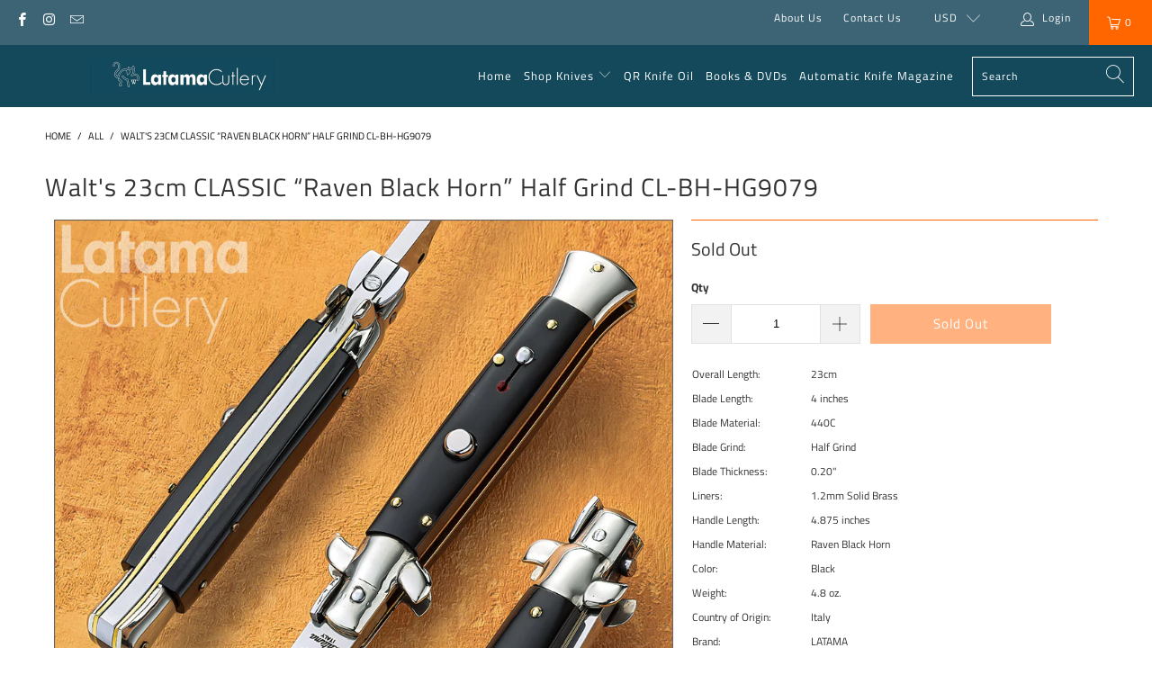

--- FILE ---
content_type: text/html; charset=utf-8
request_url: https://latama.net/products/walts-23cm-classic-raven-black-horn-half-grind-cl-bh-hg9079
body_size: 26905
content:


 <!DOCTYPE html>
<html lang="en">
<head> <meta charset="utf-8"> <meta http-equiv="cleartype" content="on"> <meta name="robots" content="index,follow"> <!-- Mobile Specific Metas --> <meta name="HandheldFriendly" content="True"> <meta name="MobileOptimized" content="320"> <meta name="viewport" content="width=device-width,initial-scale=1"> <meta name="theme-color" content="#ffffff"> <title>
   Walt&#39;s 23cm CLASSIC “Raven Black Horn” Half Grind CL-BH-HG9079 - LATAMA</title> <link rel="preconnect dns-prefetch" href="https://fonts.shopifycdn.com" /> <link rel="preconnect dns-prefetch" href="https://cdn.shopify.com" /> <link rel="preconnect dns-prefetch" href="https://v.shopify.com" /> <link rel="preconnect dns-prefetch" href="https://cdn.shopifycloud.com" /> <link rel="preload" href="https://cdnjs.cloudflare.com/ajax/libs/fancybox/3.5.6/jquery.fancybox.css" as= "style"onload="this.rel='stylesheet'"> <!-- Stylesheets for eComm Performance "6.2.0" --> <link href="//latama.net/cdn/shop/t/249/assets/styles.css?v=97404755152999308711767480664" rel="stylesheet" type="text/css" media="all" /> <script>
   window.lazySizesConfig = window.lazySizesConfig || {};
   lazySizesConfig.expand = 300;
   lazySizesConfig.loadHidden = false;
   /*! lazysizes - v5.2.2 - bgset plugin */
   !function(e,t){var a=function(){t(e.lazySizes),e.removeEventListener("lazyunveilread",a,!0)};t=t.bind(null,e,e.document),"object"==typeof module&&module.exports?t(require("lazysizes")):"function"==typeof define&&define.amd?define(["lazysizes"],t):e.lazySizes?a():e.addEventListener("lazyunveilread",a,!0)}(window,function(e,z,g){"use strict";var c,y,b,f,i,s,n,v,m;e.addEventListener&&(c=g.cfg,y=/\s+/g,b=/\s*\|\s+|\s+\|\s*/g,f=/^(.+?)(?:\s+\[\s*(.+?)\s*\])(?:\s+\[\s*(.+?)\s*\])?$/,i=/^\s*\(*\s*type\s*:\s*(.+?)\s*\)*\s*$/,s=/\(|\)|'/,n={contain:1,cover:1},v=function(e,t){var a;t&&((a=t.match(i))&&a[1]?e.setAttribute("type",a[1]):e.setAttribute("media",c.customMedia[t]||t))},m=function(e){var t,a,i,r;e.target._lazybgset&&(a=(t=e.target)._lazybgset,(i=t.currentSrc||t.src)&&((r=g.fire(a,"bgsetproxy",{src:i,useSrc:s.test(i)?JSON.stringify(i):i})).defaultPrevented||(a.style.backgroundImage="url("+r.detail.useSrc+")")),t._lazybgsetLoading&&(g.fire(a,"_lazyloaded",{},!1,!0),delete t._lazybgsetLoading))},addEventListener("lazybeforeunveil",function(e){var t,a,i,r,s,n,l,d,o,u;!e.defaultPrevented&&(t=e.target.getAttribute("data-bgset"))&&(o=e.target,(u=z.createElement("img")).alt="",u._lazybgsetLoading=!0,e.detail.firesLoad=!0,a=t,i=o,r=u,s=z.createElement("picture"),n=i.getAttribute(c.sizesAttr),l=i.getAttribute("data-ratio"),d=i.getAttribute("data-optimumx"),i._lazybgset&&i._lazybgset.parentNode==i&&i.removeChild(i._lazybgset),Object.defineProperty(r,"_lazybgset",{value:i,writable:!0}),Object.defineProperty(i,"_lazybgset",{value:s,writable:!0}),a=a.replace(y," ").split(b),s.style.display="none",r.className=c.lazyClass,1!=a.length||n||(n="auto"),a.forEach(function(e){var t,a=z.createElement("source");n&&"auto"!=n&&a.setAttribute("sizes",n),(t=e.match(f))?(a.setAttribute(c.srcsetAttr,t[1]),v(a,t[2]),v(a,t[3])):a.setAttribute(c.srcsetAttr,e),s.appendChild(a)}),n&&(r.setAttribute(c.sizesAttr,n),i.removeAttribute(c.sizesAttr),i.removeAttribute("sizes")),d&&r.setAttribute("data-optimumx",d),l&&r.setAttribute("data-ratio",l),s.appendChild(r),i.appendChild(s),setTimeout(function(){g.loader.unveil(u),g.rAF(function(){g.fire(u,"_lazyloaded",{},!0,!0),u.complete&&m({target:u})})}))}),z.addEventListener("load",m,!0),e.addEventListener("lazybeforesizes",function(e){var t,a,i,r;e.detail.instance==g&&e.target._lazybgset&&e.detail.dataAttr&&(t=e.target._lazybgset,i=t,r=(getComputedStyle(i)||{getPropertyValue:function(){}}).getPropertyValue("background-size"),!n[r]&&n[i.style.backgroundSize]&&(r=i.style.backgroundSize),n[a=r]&&(e.target._lazysizesParentFit=a,g.rAF(function(){e.target.setAttribute("data-parent-fit",a),e.target._lazysizesParentFit&&delete e.target._lazysizesParentFit})))},!0),z.documentElement.addEventListener("lazybeforesizes",function(e){var t,a;!e.defaultPrevented&&e.target._lazybgset&&e.detail.instance==g&&(e.detail.width=(t=e.target._lazybgset,a=g.gW(t,t.parentNode),(!t._lazysizesWidth||a>t._lazysizesWidth)&&(t._lazysizesWidth=a),t._lazysizesWidth))}))});
   /*! lazysizes - v5.3.2 */
   !function(e){var t=function(u,D,f){"use strict";var k,H;if(function(){var e;var t={lazyClass:"lazyload",loadedClass:"lazyloaded",loadingClass:"lazyloading",preloadClass:"lazypreload",errorClass:"lazyerror",autosizesClass:"lazyautosizes",fastLoadedClass:"ls-is-cached",iframeLoadMode:0,srcAttr:"data-src",srcsetAttr:"data-srcset",sizesAttr:"data-sizes",minSize:40,customMedia:{},init:true,expFactor:1.5,hFac:.8,loadMode:2,loadHidden:true,ricTimeout:0,throttleDelay:125};H=u.lazySizesConfig||u.lazysizesConfig||{};for(e in t){if(!(e in H)){H[e]=t[e]}}}(),!D||!D.getElementsByClassName){return{init:function(){},cfg:H,noSupport:true}}var O=D.documentElement,i=u.HTMLPictureElement,P="addEventListener",$="getAttribute",q=u[P].bind(u),I=u.setTimeout,U=u.requestAnimationFrame||I,o=u.requestIdleCallback,j=/^picture$/i,r=["load","error","lazyincluded","_lazyloaded"],a={},G=Array.prototype.forEach,J=function(e,t){if(!a[t]){a[t]=new RegExp("(\\s|^)"+t+"(\\s|$)")}return a[t].test(e[$]("class")||"")&&a[t]},K=function(e,t){if(!J(e,t)){e.setAttribute("class",(e[$]("class")||"").trim()+" "+t)}},Q=function(e,t){var a;if(a=J(e,t)){e.setAttribute("class",(e[$]("class")||"").replace(a," "))}},V=function(t,a,e){var i=e?P:"removeEventListener";if(e){V(t,a)}r.forEach(function(e){t[i](e,a)})},X=function(e,t,a,i,r){var n=D.createEvent("Event");if(!a){a={}}a.instance=k;n.initEvent(t,!i,!r);n.detail=a;e.dispatchEvent(n);return n},Y=function(e,t){var a;if(!i&&(a=u.picturefill||H.pf)){if(t&&t.src&&!e[$]("srcset")){e.setAttribute("srcset",t.src)}a({reevaluate:true,elements:[e]})}else if(t&&t.src){e.src=t.src}},Z=function(e,t){return(getComputedStyle(e,null)||{})[t]},s=function(e,t,a){a=a||e.offsetWidth;while(a<H.minSize&&t&&!e._lazysizesWidth){a=t.offsetWidth;t=t.parentNode}return a},ee=function(){var a,i;var t=[];var r=[];var n=t;var s=function(){var e=n;n=t.length?r:t;a=true;i=false;while(e.length){e.shift()()}a=false};var e=function(e,t){if(a&&!t){e.apply(this,arguments)}else{n.push(e);if(!i){i=true;(D.hidden?I:U)(s)}}};e._lsFlush=s;return e}(),te=function(a,e){return e?function(){ee(a)}:function(){var e=this;var t=arguments;ee(function(){a.apply(e,t)})}},ae=function(e){var a;var i=0;var r=H.throttleDelay;var n=H.ricTimeout;var t=function(){a=false;i=f.now();e()};var s=o&&n>49?function(){o(t,{timeout:n});if(n!==H.ricTimeout){n=H.ricTimeout}}:te(function(){I(t)},true);return function(e){var t;if(e=e===true){n=33}if(a){return}a=true;t=r-(f.now()-i);if(t<0){t=0}if(e||t<9){s()}else{I(s,t)}}},ie=function(e){var t,a;var i=99;var r=function(){t=null;e()};var n=function(){var e=f.now()-a;if(e<i){I(n,i-e)}else{(o||r)(r)}};return function(){a=f.now();if(!t){t=I(n,i)}}},e=function(){var v,m,c,h,e;var y,z,g,p,C,b,A;var n=/^img$/i;var d=/^iframe$/i;var E="onscroll"in u&&!/(gle|ing)bot/.test(navigator.userAgent);var _=0;var w=0;var M=0;var N=-1;var L=function(e){M--;if(!e||M<0||!e.target){M=0}};var x=function(e){if(A==null){A=Z(D.body,"visibility")=="hidden"}return A||!(Z(e.parentNode,"visibility")=="hidden"&&Z(e,"visibility")=="hidden")};var W=function(e,t){var a;var i=e;var r=x(e);g-=t;b+=t;p-=t;C+=t;while(r&&(i=i.offsetParent)&&i!=D.body&&i!=O){r=(Z(i,"opacity")||1)>0;if(r&&Z(i,"overflow")!="visible"){a=i.getBoundingClientRect();r=C>a.left&&p<a.right&&b>a.top-1&&g<a.bottom+1}}return r};var t=function(){var e,t,a,i,r,n,s,o,l,u,f,c;var d=k.elements;if((h=H.loadMode)&&M<8&&(e=d.length)){t=0;N++;for(;t<e;t++){if(!d[t]||d[t]._lazyRace){continue}if(!E||k.prematureUnveil&&k.prematureUnveil(d[t])){R(d[t]);continue}if(!(o=d[t][$]("data-expand"))||!(n=o*1)){n=w}if(!u){u=!H.expand||H.expand<1?O.clientHeight>500&&O.clientWidth>500?500:370:H.expand;k._defEx=u;f=u*H.expFactor;c=H.hFac;A=null;if(w<f&&M<1&&N>2&&h>2&&!D.hidden){w=f;N=0}else if(h>1&&N>1&&M<6){w=u}else{w=_}}if(l!==n){y=innerWidth+n*c;z=innerHeight+n;s=n*-1;l=n}a=d[t].getBoundingClientRect();if((b=a.bottom)>=s&&(g=a.top)<=z&&(C=a.right)>=s*c&&(p=a.left)<=y&&(b||C||p||g)&&(H.loadHidden||x(d[t]))&&(m&&M<3&&!o&&(h<3||N<4)||W(d[t],n))){R(d[t]);r=true;if(M>9){break}}else if(!r&&m&&!i&&M<4&&N<4&&h>2&&(v[0]||H.preloadAfterLoad)&&(v[0]||!o&&(b||C||p||g||d[t][$](H.sizesAttr)!="auto"))){i=v[0]||d[t]}}if(i&&!r){R(i)}}};var a=ae(t);var S=function(e){var t=e.target;if(t._lazyCache){delete t._lazyCache;return}L(e);K(t,H.loadedClass);Q(t,H.loadingClass);V(t,B);X(t,"lazyloaded")};var i=te(S);var B=function(e){i({target:e.target})};var T=function(e,t){var a=e.getAttribute("data-load-mode")||H.iframeLoadMode;if(a==0){e.contentWindow.location.replace(t)}else if(a==1){e.src=t}};var F=function(e){var t;var a=e[$](H.srcsetAttr);if(t=H.customMedia[e[$]("data-media")||e[$]("media")]){e.setAttribute("media",t)}if(a){e.setAttribute("srcset",a)}};var s=te(function(t,e,a,i,r){var n,s,o,l,u,f;if(!(u=X(t,"lazybeforeunveil",e)).defaultPrevented){if(i){if(a){K(t,H.autosizesClass)}else{t.setAttribute("sizes",i)}}s=t[$](H.srcsetAttr);n=t[$](H.srcAttr);if(r){o=t.parentNode;l=o&&j.test(o.nodeName||"")}f=e.firesLoad||"src"in t&&(s||n||l);u={target:t};K(t,H.loadingClass);if(f){clearTimeout(c);c=I(L,2500);V(t,B,true)}if(l){G.call(o.getElementsByTagName("source"),F)}if(s){t.setAttribute("srcset",s)}else if(n&&!l){if(d.test(t.nodeName)){T(t,n)}else{t.src=n}}if(r&&(s||l)){Y(t,{src:n})}}if(t._lazyRace){delete t._lazyRace}Q(t,H.lazyClass);ee(function(){var e=t.complete&&t.naturalWidth>1;if(!f||e){if(e){K(t,H.fastLoadedClass)}S(u);t._lazyCache=true;I(function(){if("_lazyCache"in t){delete t._lazyCache}},9)}if(t.loading=="lazy"){M--}},true)});var R=function(e){if(e._lazyRace){return}var t;var a=n.test(e.nodeName);var i=a&&(e[$](H.sizesAttr)||e[$]("sizes"));var r=i=="auto";if((r||!m)&&a&&(e[$]("src")||e.srcset)&&!e.complete&&!J(e,H.errorClass)&&J(e,H.lazyClass)){return}t=X(e,"lazyunveilread").detail;if(r){re.updateElem(e,true,e.offsetWidth)}e._lazyRace=true;M++;s(e,t,r,i,a)};var r=ie(function(){H.loadMode=3;a()});var o=function(){if(H.loadMode==3){H.loadMode=2}r()};var l=function(){if(m){return}if(f.now()-e<999){I(l,999);return}m=true;H.loadMode=3;a();q("scroll",o,true)};return{_:function(){e=f.now();k.elements=D.getElementsByClassName(H.lazyClass);v=D.getElementsByClassName(H.lazyClass+" "+H.preloadClass);q("scroll",a,true);q("resize",a,true);q("pageshow",function(e){if(e.persisted){var t=D.querySelectorAll("."+H.loadingClass);if(t.length&&t.forEach){U(function(){t.forEach(function(e){if(e.complete){R(e)}})})}}});if(u.MutationObserver){new MutationObserver(a).observe(O,{childList:true,subtree:true,attributes:true})}else{O[P]("DOMNodeInserted",a,true);O[P]("DOMAttrModified",a,true);setInterval(a,999)}q("hashchange",a,true);["focus","mouseover","click","load","transitionend","animationend"].forEach(function(e){D[P](e,a,true)});if(/d$|^c/.test(D.readyState)){l()}else{q("load",l);D[P]("DOMContentLoaded",a);I(l,2e4)}if(k.elements.length){t();ee._lsFlush()}else{a()}},checkElems:a,unveil:R,_aLSL:o}}(),re=function(){var a;var n=te(function(e,t,a,i){var r,n,s;e._lazysizesWidth=i;i+="px";e.setAttribute("sizes",i);if(j.test(t.nodeName||"")){r=t.getElementsByTagName("source");for(n=0,s=r.length;n<s;n++){r[n].setAttribute("sizes",i)}}if(!a.detail.dataAttr){Y(e,a.detail)}});var i=function(e,t,a){var i;var r=e.parentNode;if(r){a=s(e,r,a);i=X(e,"lazybeforesizes",{width:a,dataAttr:!!t});if(!i.defaultPrevented){a=i.detail.width;if(a&&a!==e._lazysizesWidth){n(e,r,i,a)}}}};var e=function(){var e;var t=a.length;if(t){e=0;for(;e<t;e++){i(a[e])}}};var t=ie(e);return{_:function(){a=D.getElementsByClassName(H.autosizesClass);q("resize",t)},checkElems:t,updateElem:i}}(),t=function(){if(!t.i&&D.getElementsByClassName){t.i=true;re._();e._()}};return I(function(){H.init&&t()}),k={cfg:H,autoSizer:re,loader:e,init:t,uP:Y,aC:K,rC:Q,hC:J,fire:X,gW:s,rAF:ee}}(e,e.document,Date);e.lazySizes=t,"object"==typeof module&&module.exports&&(module.exports=t)}("undefined"!=typeof window?window:{});</script> <meta name="description" content="The user-friendly solid nickel silver bolster releases the blade with ease. Our selected Raven Black Horn scales can only be described as “Cool”. The smooth Raven Black Horn finish recreates the iconic Italian Stiletto, that has become a part of “American Pop Culture”." /> <link rel="shortcut icon" type="image/x-icon" href="files/Latama_Cat_-_Favicon.png"> <link rel="apple-touch-icon" href="files/Latama_Cat_-_Favicon.png"/> <link rel="apple-touch-icon" sizes="57x57" href="files/Latama_Cat_-_Favicon.png"/> <link rel="apple-touch-icon" sizes="60x60" href="files/Latama_Cat_-_Favicon.png"/> <link rel="apple-touch-icon" sizes="72x72" href="files/Latama_Cat_-_Favicon.png"/> <link rel="apple-touch-icon" sizes="76x76" href="files/Latama_Cat_-_Favicon.png"/> <link rel="apple-touch-icon" sizes="114x114" href="files/Latama_Cat_-_Favicon.png"/> <link rel="apple-touch-icon" sizes="180x180" href="files/Latama_Cat_-_Favicon.png"/> <link rel="apple-touch-icon" sizes="228x228" href="files/Latama_Cat_-_Favicon.png"/> <link rel="canonical" href="https://latama.net/products/walts-23cm-classic-raven-black-horn-half-grind-cl-bh-hg9079" /> <script>window.performance && window.performance.mark && window.performance.mark('shopify.content_for_header.start');</script><meta id="shopify-digital-wallet" name="shopify-digital-wallet" content="/9367614/digital_wallets/dialog">
<meta name="shopify-checkout-api-token" content="ea0eff73bc1c1f683a7f4d05e0de0c6f">
<meta id="in-context-paypal-metadata" data-shop-id="9367614" data-venmo-supported="true" data-environment="production" data-locale="en_US" data-paypal-v4="true" data-currency="USD">
<link rel="alternate" type="application/json+oembed" href="https://latama.net/products/walts-23cm-classic-raven-black-horn-half-grind-cl-bh-hg9079.oembed">
<script async="async" src="/checkouts/internal/preloads.js?locale=en-US"></script>
<script id="shopify-features" type="application/json">{"accessToken":"ea0eff73bc1c1f683a7f4d05e0de0c6f","betas":["rich-media-storefront-analytics"],"domain":"latama.net","predictiveSearch":true,"shopId":9367614,"locale":"en"}</script>
<script>var Shopify = Shopify || {};
Shopify.shop = "latama.myshopify.com";
Shopify.locale = "en";
Shopify.currency = {"active":"USD","rate":"1.0"};
Shopify.country = "US";
Shopify.theme = {"name":"Custom January 26 with custom menu","id":183448011027,"schema_name":"eComm Performance","schema_version":"6.2.0","theme_store_id":null,"role":"main"};
Shopify.theme.handle = "null";
Shopify.theme.style = {"id":null,"handle":null};
Shopify.cdnHost = "latama.net/cdn";
Shopify.routes = Shopify.routes || {};
Shopify.routes.root = "/";</script>
<script type="module">!function(o){(o.Shopify=o.Shopify||{}).modules=!0}(window);</script>
<script>!function(o){function n(){var o=[];function n(){o.push(Array.prototype.slice.apply(arguments))}return n.q=o,n}var t=o.Shopify=o.Shopify||{};t.loadFeatures=n(),t.autoloadFeatures=n()}(window);</script>
<script id="shop-js-analytics" type="application/json">{"pageType":"product"}</script>
<script defer="defer" async type="module" src="//latama.net/cdn/shopifycloud/shop-js/modules/v2/client.init-shop-cart-sync_BT-GjEfc.en.esm.js"></script>
<script defer="defer" async type="module" src="//latama.net/cdn/shopifycloud/shop-js/modules/v2/chunk.common_D58fp_Oc.esm.js"></script>
<script defer="defer" async type="module" src="//latama.net/cdn/shopifycloud/shop-js/modules/v2/chunk.modal_xMitdFEc.esm.js"></script>
<script type="module">
  await import("//latama.net/cdn/shopifycloud/shop-js/modules/v2/client.init-shop-cart-sync_BT-GjEfc.en.esm.js");
await import("//latama.net/cdn/shopifycloud/shop-js/modules/v2/chunk.common_D58fp_Oc.esm.js");
await import("//latama.net/cdn/shopifycloud/shop-js/modules/v2/chunk.modal_xMitdFEc.esm.js");

  window.Shopify.SignInWithShop?.initShopCartSync?.({"fedCMEnabled":true,"windoidEnabled":true});

</script>
<script>(function() {
  var isLoaded = false;
  function asyncLoad() {
    if (isLoaded) return;
    isLoaded = true;
    var urls = ["https:\/\/static.mailerlite.com\/data\/a\/1445\/1445076\/universal_r3w8o0b1t9.js?shop=latama.myshopify.com"];
    for (var i = 0; i <urls.length; i++) {
      var s = document.createElement('script');
      s.type = 'text/javascript';
      s.async = true;
      s.src = urls[i];
      var x = document.getElementsByTagName('script')[0];
      x.parentNode.insertBefore(s, x);
    }
  };
  if(window.attachEvent) {
    window.attachEvent('onload', asyncLoad);
  } else {
    window.addEventListener('load', asyncLoad, false);
  }
})();</script>
<script id="__st">var __st={"a":9367614,"offset":-18000,"reqid":"3315f002-37a8-4898-b139-5688d8a2636a-1769066745","pageurl":"latama.net\/products\/walts-23cm-classic-raven-black-horn-half-grind-cl-bh-hg9079","u":"b45000bf65de","p":"product","rtyp":"product","rid":9029074026771};</script>
<script>window.ShopifyPaypalV4VisibilityTracking = true;</script>
<script id="captcha-bootstrap">!function(){'use strict';const t='contact',e='account',n='new_comment',o=[[t,t],['blogs',n],['comments',n],[t,'customer']],c=[[e,'customer_login'],[e,'guest_login'],[e,'recover_customer_password'],[e,'create_customer']],r=t=>t.map((([t,e])=>`form[action*='/${t}']:not([data-nocaptcha='true']) input[name='form_type'][value='${e}']`)).join(','),a=t=>()=>t?[...document.querySelectorAll(t)].map((t=>t.form)):[];function s(){const t=[...o],e=r(t);return a(e)}const i='password',u='form_key',d=['recaptcha-v3-token','g-recaptcha-response','h-captcha-response',i],f=()=>{try{return window.sessionStorage}catch{return}},m='__shopify_v',_=t=>t.elements[u];function p(t,e,n=!1){try{const o=window.sessionStorage,c=JSON.parse(o.getItem(e)),{data:r}=function(t){const{data:e,action:n}=t;return t[m]||n?{data:e,action:n}:{data:t,action:n}}(c);for(const[e,n]of Object.entries(r))t.elements[e]&&(t.elements[e].value=n);n&&o.removeItem(e)}catch(o){console.error('form repopulation failed',{error:o})}}const l='form_type',E='cptcha';function T(t){t.dataset[E]=!0}const w=window,h=w.document,L='Shopify',v='ce_forms',y='captcha';let A=!1;((t,e)=>{const n=(g='f06e6c50-85a8-45c8-87d0-21a2b65856fe',I='https://cdn.shopify.com/shopifycloud/storefront-forms-hcaptcha/ce_storefront_forms_captcha_hcaptcha.v1.5.2.iife.js',D={infoText:'Protected by hCaptcha',privacyText:'Privacy',termsText:'Terms'},(t,e,n)=>{const o=w[L][v],c=o.bindForm;if(c)return c(t,g,e,D).then(n);var r;o.q.push([[t,g,e,D],n]),r=I,A||(h.body.append(Object.assign(h.createElement('script'),{id:'captcha-provider',async:!0,src:r})),A=!0)});var g,I,D;w[L]=w[L]||{},w[L][v]=w[L][v]||{},w[L][v].q=[],w[L][y]=w[L][y]||{},w[L][y].protect=function(t,e){n(t,void 0,e),T(t)},Object.freeze(w[L][y]),function(t,e,n,w,h,L){const[v,y,A,g]=function(t,e,n){const i=e?o:[],u=t?c:[],d=[...i,...u],f=r(d),m=r(i),_=r(d.filter((([t,e])=>n.includes(e))));return[a(f),a(m),a(_),s()]}(w,h,L),I=t=>{const e=t.target;return e instanceof HTMLFormElement?e:e&&e.form},D=t=>v().includes(t);t.addEventListener('submit',(t=>{const e=I(t);if(!e)return;const n=D(e)&&!e.dataset.hcaptchaBound&&!e.dataset.recaptchaBound,o=_(e),c=g().includes(e)&&(!o||!o.value);(n||c)&&t.preventDefault(),c&&!n&&(function(t){try{if(!f())return;!function(t){const e=f();if(!e)return;const n=_(t);if(!n)return;const o=n.value;o&&e.removeItem(o)}(t);const e=Array.from(Array(32),(()=>Math.random().toString(36)[2])).join('');!function(t,e){_(t)||t.append(Object.assign(document.createElement('input'),{type:'hidden',name:u})),t.elements[u].value=e}(t,e),function(t,e){const n=f();if(!n)return;const o=[...t.querySelectorAll(`input[type='${i}']`)].map((({name:t})=>t)),c=[...d,...o],r={};for(const[a,s]of new FormData(t).entries())c.includes(a)||(r[a]=s);n.setItem(e,JSON.stringify({[m]:1,action:t.action,data:r}))}(t,e)}catch(e){console.error('failed to persist form',e)}}(e),e.submit())}));const S=(t,e)=>{t&&!t.dataset[E]&&(n(t,e.some((e=>e===t))),T(t))};for(const o of['focusin','change'])t.addEventListener(o,(t=>{const e=I(t);D(e)&&S(e,y())}));const B=e.get('form_key'),M=e.get(l),P=B&&M;t.addEventListener('DOMContentLoaded',(()=>{const t=y();if(P)for(const e of t)e.elements[l].value===M&&p(e,B);[...new Set([...A(),...v().filter((t=>'true'===t.dataset.shopifyCaptcha))])].forEach((e=>S(e,t)))}))}(h,new URLSearchParams(w.location.search),n,t,e,['guest_login'])})(!0,!0)}();</script>
<script integrity="sha256-4kQ18oKyAcykRKYeNunJcIwy7WH5gtpwJnB7kiuLZ1E=" data-source-attribution="shopify.loadfeatures" defer="defer" src="//latama.net/cdn/shopifycloud/storefront/assets/storefront/load_feature-a0a9edcb.js" crossorigin="anonymous"></script>
<script data-source-attribution="shopify.dynamic_checkout.dynamic.init">var Shopify=Shopify||{};Shopify.PaymentButton=Shopify.PaymentButton||{isStorefrontPortableWallets:!0,init:function(){window.Shopify.PaymentButton.init=function(){};var t=document.createElement("script");t.src="https://latama.net/cdn/shopifycloud/portable-wallets/latest/portable-wallets.en.js",t.type="module",document.head.appendChild(t)}};
</script>
<script data-source-attribution="shopify.dynamic_checkout.buyer_consent">
  function portableWalletsHideBuyerConsent(e){var t=document.getElementById("shopify-buyer-consent"),n=document.getElementById("shopify-subscription-policy-button");t&&n&&(t.classList.add("hidden"),t.setAttribute("aria-hidden","true"),n.removeEventListener("click",e))}function portableWalletsShowBuyerConsent(e){var t=document.getElementById("shopify-buyer-consent"),n=document.getElementById("shopify-subscription-policy-button");t&&n&&(t.classList.remove("hidden"),t.removeAttribute("aria-hidden"),n.addEventListener("click",e))}window.Shopify?.PaymentButton&&(window.Shopify.PaymentButton.hideBuyerConsent=portableWalletsHideBuyerConsent,window.Shopify.PaymentButton.showBuyerConsent=portableWalletsShowBuyerConsent);
</script>
<script data-source-attribution="shopify.dynamic_checkout.cart.bootstrap">document.addEventListener("DOMContentLoaded",(function(){function t(){return document.querySelector("shopify-accelerated-checkout-cart, shopify-accelerated-checkout")}if(t())Shopify.PaymentButton.init();else{new MutationObserver((function(e,n){t()&&(Shopify.PaymentButton.init(),n.disconnect())})).observe(document.body,{childList:!0,subtree:!0})}}));
</script>
<script id='scb4127' type='text/javascript' async='' src='https://latama.net/cdn/shopifycloud/privacy-banner/storefront-banner.js'></script><link id="shopify-accelerated-checkout-styles" rel="stylesheet" media="screen" href="https://latama.net/cdn/shopifycloud/portable-wallets/latest/accelerated-checkout-backwards-compat.css" crossorigin="anonymous">
<style id="shopify-accelerated-checkout-cart">
        #shopify-buyer-consent {
  margin-top: 1em;
  display: inline-block;
  width: 100%;
}

#shopify-buyer-consent.hidden {
  display: none;
}

#shopify-subscription-policy-button {
  background: none;
  border: none;
  padding: 0;
  text-decoration: underline;
  font-size: inherit;
  cursor: pointer;
}

#shopify-subscription-policy-button::before {
  box-shadow: none;
}

      </style>

<script>window.performance && window.performance.mark && window.performance.mark('shopify.content_for_header.end');</script>
 

<meta name="author" content="LATAMA">
<meta property="og:url" content="https://latama.net/products/walts-23cm-classic-raven-black-horn-half-grind-cl-bh-hg9079">
<meta property="og:site_name" content="LATAMA"> <meta property="og:type" content="product"> <meta property="og:title" content="Walt&#39;s 23cm CLASSIC “Raven Black Horn” Half Grind CL-BH-HG9079"> <meta property="og:image" content="https://latama.net/cdn/shop/files/CL-BH-HG9076-w900_1518f81a-6b82-426e-a3f9-59f0317fd577_600x.jpg?v=1703951283"> <meta property="og:image:secure_url" content="https://latama.net/cdn/shop/files/CL-BH-HG9076-w900_1518f81a-6b82-426e-a3f9-59f0317fd577_600x.jpg?v=1703951283"> <meta property="og:image:width" content="900"> <meta property="og:image:height" content="1125"> <meta property="product:price:amount" content="360.00"> <meta property="product:price:currency" content="USD"> <meta property="og:description" content="The user-friendly solid nickel silver bolster releases the blade with ease. Our selected Raven Black Horn scales can only be described as “Cool”. The smooth Raven Black Horn finish recreates the iconic Italian Stiletto, that has become a part of “American Pop Culture”.">




<meta name="twitter:card" content="summary"> <meta name="twitter:title" content="Walt's 23cm CLASSIC “Raven Black Horn” Half Grind CL-BH-HG9079"> <meta name="twitter:description" content="Walt’s 23cm CLASSIC “Raven Black Horn” Half Grind 2023 Edition automatic knives deploy faster than ever with a solid lock-up you can hear and feel, thanks to the New STRONGER and RUST RESISTANT 5mm back spring. It Features our 440C Half Grind blade, solid nickel silver bolsters, and 1.2 mm thick brass liners held together with solid brass pins in the traditional fashion. The user-friendly solid nickel silver bolster releases the blade with ease. Our selected Raven Black Horn scales can only be described as “Cool”. The smooth Raven Black Horn finish recreates the iconic Italian Stiletto, that has become a part of “American Pop Culture”. The familiar LATAMA over Italy and Walt&#39;s stylized Cat tang stamp grace the blade of this Pure Italian Switchblade. Overall Length: 23cm Blade Length: 4 inches Blade Material: 440C Blade Grind: Half Grind Blade"> <meta name="twitter:image" content="https://latama.net/cdn/shop/files/CL-BH-HG9076-w900_1518f81a-6b82-426e-a3f9-59f0317fd577_240x.jpg?v=1703951283"> <meta name="twitter:image:width" content="240"> <meta name="twitter:image:height" content="240"> <meta name="twitter:image:alt" content="Walt&#39;s 23cm CLASSIC “Raven Black Horn” Half Grind CL-BH-HG9079">


 
 
<link href="https://monorail-edge.shopifysvc.com" rel="dns-prefetch">
<script>(function(){if ("sendBeacon" in navigator && "performance" in window) {try {var session_token_from_headers = performance.getEntriesByType('navigation')[0].serverTiming.find(x => x.name == '_s').description;} catch {var session_token_from_headers = undefined;}var session_cookie_matches = document.cookie.match(/_shopify_s=([^;]*)/);var session_token_from_cookie = session_cookie_matches && session_cookie_matches.length === 2 ? session_cookie_matches[1] : "";var session_token = session_token_from_headers || session_token_from_cookie || "";function handle_abandonment_event(e) {var entries = performance.getEntries().filter(function(entry) {return /monorail-edge.shopifysvc.com/.test(entry.name);});if (!window.abandonment_tracked && entries.length === 0) {window.abandonment_tracked = true;var currentMs = Date.now();var navigation_start = performance.timing.navigationStart;var payload = {shop_id: 9367614,url: window.location.href,navigation_start,duration: currentMs - navigation_start,session_token,page_type: "product"};window.navigator.sendBeacon("https://monorail-edge.shopifysvc.com/v1/produce", JSON.stringify({schema_id: "online_store_buyer_site_abandonment/1.1",payload: payload,metadata: {event_created_at_ms: currentMs,event_sent_at_ms: currentMs}}));}}window.addEventListener('pagehide', handle_abandonment_event);}}());</script>
<script id="web-pixels-manager-setup">(function e(e,d,r,n,o){if(void 0===o&&(o={}),!Boolean(null===(a=null===(i=window.Shopify)||void 0===i?void 0:i.analytics)||void 0===a?void 0:a.replayQueue)){var i,a;window.Shopify=window.Shopify||{};var t=window.Shopify;t.analytics=t.analytics||{};var s=t.analytics;s.replayQueue=[],s.publish=function(e,d,r){return s.replayQueue.push([e,d,r]),!0};try{self.performance.mark("wpm:start")}catch(e){}var l=function(){var e={modern:/Edge?\/(1{2}[4-9]|1[2-9]\d|[2-9]\d{2}|\d{4,})\.\d+(\.\d+|)|Firefox\/(1{2}[4-9]|1[2-9]\d|[2-9]\d{2}|\d{4,})\.\d+(\.\d+|)|Chrom(ium|e)\/(9{2}|\d{3,})\.\d+(\.\d+|)|(Maci|X1{2}).+ Version\/(15\.\d+|(1[6-9]|[2-9]\d|\d{3,})\.\d+)([,.]\d+|)( \(\w+\)|)( Mobile\/\w+|) Safari\/|Chrome.+OPR\/(9{2}|\d{3,})\.\d+\.\d+|(CPU[ +]OS|iPhone[ +]OS|CPU[ +]iPhone|CPU IPhone OS|CPU iPad OS)[ +]+(15[._]\d+|(1[6-9]|[2-9]\d|\d{3,})[._]\d+)([._]\d+|)|Android:?[ /-](13[3-9]|1[4-9]\d|[2-9]\d{2}|\d{4,})(\.\d+|)(\.\d+|)|Android.+Firefox\/(13[5-9]|1[4-9]\d|[2-9]\d{2}|\d{4,})\.\d+(\.\d+|)|Android.+Chrom(ium|e)\/(13[3-9]|1[4-9]\d|[2-9]\d{2}|\d{4,})\.\d+(\.\d+|)|SamsungBrowser\/([2-9]\d|\d{3,})\.\d+/,legacy:/Edge?\/(1[6-9]|[2-9]\d|\d{3,})\.\d+(\.\d+|)|Firefox\/(5[4-9]|[6-9]\d|\d{3,})\.\d+(\.\d+|)|Chrom(ium|e)\/(5[1-9]|[6-9]\d|\d{3,})\.\d+(\.\d+|)([\d.]+$|.*Safari\/(?![\d.]+ Edge\/[\d.]+$))|(Maci|X1{2}).+ Version\/(10\.\d+|(1[1-9]|[2-9]\d|\d{3,})\.\d+)([,.]\d+|)( \(\w+\)|)( Mobile\/\w+|) Safari\/|Chrome.+OPR\/(3[89]|[4-9]\d|\d{3,})\.\d+\.\d+|(CPU[ +]OS|iPhone[ +]OS|CPU[ +]iPhone|CPU IPhone OS|CPU iPad OS)[ +]+(10[._]\d+|(1[1-9]|[2-9]\d|\d{3,})[._]\d+)([._]\d+|)|Android:?[ /-](13[3-9]|1[4-9]\d|[2-9]\d{2}|\d{4,})(\.\d+|)(\.\d+|)|Mobile Safari.+OPR\/([89]\d|\d{3,})\.\d+\.\d+|Android.+Firefox\/(13[5-9]|1[4-9]\d|[2-9]\d{2}|\d{4,})\.\d+(\.\d+|)|Android.+Chrom(ium|e)\/(13[3-9]|1[4-9]\d|[2-9]\d{2}|\d{4,})\.\d+(\.\d+|)|Android.+(UC? ?Browser|UCWEB|U3)[ /]?(15\.([5-9]|\d{2,})|(1[6-9]|[2-9]\d|\d{3,})\.\d+)\.\d+|SamsungBrowser\/(5\.\d+|([6-9]|\d{2,})\.\d+)|Android.+MQ{2}Browser\/(14(\.(9|\d{2,})|)|(1[5-9]|[2-9]\d|\d{3,})(\.\d+|))(\.\d+|)|K[Aa][Ii]OS\/(3\.\d+|([4-9]|\d{2,})\.\d+)(\.\d+|)/},d=e.modern,r=e.legacy,n=navigator.userAgent;return n.match(d)?"modern":n.match(r)?"legacy":"unknown"}(),u="modern"===l?"modern":"legacy",c=(null!=n?n:{modern:"",legacy:""})[u],f=function(e){return[e.baseUrl,"/wpm","/b",e.hashVersion,"modern"===e.buildTarget?"m":"l",".js"].join("")}({baseUrl:d,hashVersion:r,buildTarget:u}),m=function(e){var d=e.version,r=e.bundleTarget,n=e.surface,o=e.pageUrl,i=e.monorailEndpoint;return{emit:function(e){var a=e.status,t=e.errorMsg,s=(new Date).getTime(),l=JSON.stringify({metadata:{event_sent_at_ms:s},events:[{schema_id:"web_pixels_manager_load/3.1",payload:{version:d,bundle_target:r,page_url:o,status:a,surface:n,error_msg:t},metadata:{event_created_at_ms:s}}]});if(!i)return console&&console.warn&&console.warn("[Web Pixels Manager] No Monorail endpoint provided, skipping logging."),!1;try{return self.navigator.sendBeacon.bind(self.navigator)(i,l)}catch(e){}var u=new XMLHttpRequest;try{return u.open("POST",i,!0),u.setRequestHeader("Content-Type","text/plain"),u.send(l),!0}catch(e){return console&&console.warn&&console.warn("[Web Pixels Manager] Got an unhandled error while logging to Monorail."),!1}}}}({version:r,bundleTarget:l,surface:e.surface,pageUrl:self.location.href,monorailEndpoint:e.monorailEndpoint});try{o.browserTarget=l,function(e){var d=e.src,r=e.async,n=void 0===r||r,o=e.onload,i=e.onerror,a=e.sri,t=e.scriptDataAttributes,s=void 0===t?{}:t,l=document.createElement("script"),u=document.querySelector("head"),c=document.querySelector("body");if(l.async=n,l.src=d,a&&(l.integrity=a,l.crossOrigin="anonymous"),s)for(var f in s)if(Object.prototype.hasOwnProperty.call(s,f))try{l.dataset[f]=s[f]}catch(e){}if(o&&l.addEventListener("load",o),i&&l.addEventListener("error",i),u)u.appendChild(l);else{if(!c)throw new Error("Did not find a head or body element to append the script");c.appendChild(l)}}({src:f,async:!0,onload:function(){if(!function(){var e,d;return Boolean(null===(d=null===(e=window.Shopify)||void 0===e?void 0:e.analytics)||void 0===d?void 0:d.initialized)}()){var d=window.webPixelsManager.init(e)||void 0;if(d){var r=window.Shopify.analytics;r.replayQueue.forEach((function(e){var r=e[0],n=e[1],o=e[2];d.publishCustomEvent(r,n,o)})),r.replayQueue=[],r.publish=d.publishCustomEvent,r.visitor=d.visitor,r.initialized=!0}}},onerror:function(){return m.emit({status:"failed",errorMsg:"".concat(f," has failed to load")})},sri:function(e){var d=/^sha384-[A-Za-z0-9+/=]+$/;return"string"==typeof e&&d.test(e)}(c)?c:"",scriptDataAttributes:o}),m.emit({status:"loading"})}catch(e){m.emit({status:"failed",errorMsg:(null==e?void 0:e.message)||"Unknown error"})}}})({shopId: 9367614,storefrontBaseUrl: "https://latama.net",extensionsBaseUrl: "https://extensions.shopifycdn.com/cdn/shopifycloud/web-pixels-manager",monorailEndpoint: "https://monorail-edge.shopifysvc.com/unstable/produce_batch",surface: "storefront-renderer",enabledBetaFlags: ["2dca8a86"],webPixelsConfigList: [{"id":"144146707","eventPayloadVersion":"1","runtimeContext":"LAX","scriptVersion":"3","type":"CUSTOM","privacyPurposes":["ANALYTICS","MARKETING","SALE_OF_DATA"],"name":"Virtu"},{"id":"154927379","eventPayloadVersion":"v1","runtimeContext":"LAX","scriptVersion":"1","type":"CUSTOM","privacyPurposes":["ANALYTICS"],"name":"Google Analytics tag (migrated)"},{"id":"shopify-app-pixel","configuration":"{}","eventPayloadVersion":"v1","runtimeContext":"STRICT","scriptVersion":"0450","apiClientId":"shopify-pixel","type":"APP","privacyPurposes":["ANALYTICS","MARKETING"]},{"id":"shopify-custom-pixel","eventPayloadVersion":"v1","runtimeContext":"LAX","scriptVersion":"0450","apiClientId":"shopify-pixel","type":"CUSTOM","privacyPurposes":["ANALYTICS","MARKETING"]}],isMerchantRequest: false,initData: {"shop":{"name":"LATAMA","paymentSettings":{"currencyCode":"USD"},"myshopifyDomain":"latama.myshopify.com","countryCode":"US","storefrontUrl":"https:\/\/latama.net"},"customer":null,"cart":null,"checkout":null,"productVariants":[{"price":{"amount":360.0,"currencyCode":"USD"},"product":{"title":"Walt's 23cm CLASSIC “Raven Black Horn” Half Grind CL-BH-HG9079","vendor":"Latama","id":"9029074026771","untranslatedTitle":"Walt's 23cm CLASSIC “Raven Black Horn” Half Grind CL-BH-HG9079","url":"\/products\/walts-23cm-classic-raven-black-horn-half-grind-cl-bh-hg9079","type":"collectible Knives"},"id":"47873326416147","image":{"src":"\/\/latama.net\/cdn\/shop\/files\/CL-BH-HG9076-w900_1518f81a-6b82-426e-a3f9-59f0317fd577.jpg?v=1703951283"},"sku":"CL-BH-HG9079","title":"Default Title","untranslatedTitle":"Default Title"}],"purchasingCompany":null},},"https://latama.net/cdn","fcfee988w5aeb613cpc8e4bc33m6693e112",{"modern":"","legacy":""},{"shopId":"9367614","storefrontBaseUrl":"https:\/\/latama.net","extensionBaseUrl":"https:\/\/extensions.shopifycdn.com\/cdn\/shopifycloud\/web-pixels-manager","surface":"storefront-renderer","enabledBetaFlags":"[\"2dca8a86\"]","isMerchantRequest":"false","hashVersion":"fcfee988w5aeb613cpc8e4bc33m6693e112","publish":"custom","events":"[[\"page_viewed\",{}],[\"product_viewed\",{\"productVariant\":{\"price\":{\"amount\":360.0,\"currencyCode\":\"USD\"},\"product\":{\"title\":\"Walt's 23cm CLASSIC “Raven Black Horn” Half Grind CL-BH-HG9079\",\"vendor\":\"Latama\",\"id\":\"9029074026771\",\"untranslatedTitle\":\"Walt's 23cm CLASSIC “Raven Black Horn” Half Grind CL-BH-HG9079\",\"url\":\"\/products\/walts-23cm-classic-raven-black-horn-half-grind-cl-bh-hg9079\",\"type\":\"collectible Knives\"},\"id\":\"47873326416147\",\"image\":{\"src\":\"\/\/latama.net\/cdn\/shop\/files\/CL-BH-HG9076-w900_1518f81a-6b82-426e-a3f9-59f0317fd577.jpg?v=1703951283\"},\"sku\":\"CL-BH-HG9079\",\"title\":\"Default Title\",\"untranslatedTitle\":\"Default Title\"}}]]"});</script><script>
  window.ShopifyAnalytics = window.ShopifyAnalytics || {};
  window.ShopifyAnalytics.meta = window.ShopifyAnalytics.meta || {};
  window.ShopifyAnalytics.meta.currency = 'USD';
  var meta = {"product":{"id":9029074026771,"gid":"gid:\/\/shopify\/Product\/9029074026771","vendor":"Latama","type":"collectible Knives","handle":"walts-23cm-classic-raven-black-horn-half-grind-cl-bh-hg9079","variants":[{"id":47873326416147,"price":36000,"name":"Walt's 23cm CLASSIC “Raven Black Horn” Half Grind CL-BH-HG9079","public_title":null,"sku":"CL-BH-HG9079"}],"remote":false},"page":{"pageType":"product","resourceType":"product","resourceId":9029074026771,"requestId":"3315f002-37a8-4898-b139-5688d8a2636a-1769066745"}};
  for (var attr in meta) {
    window.ShopifyAnalytics.meta[attr] = meta[attr];
  }
</script>
<script class="analytics">
  (function () {
    var customDocumentWrite = function(content) {
      var jquery = null;

      if (window.jQuery) {
        jquery = window.jQuery;
      } else if (window.Checkout && window.Checkout.$) {
        jquery = window.Checkout.$;
      }

      if (jquery) {
        jquery('body').append(content);
      }
    };

    var hasLoggedConversion = function(token) {
      if (token) {
        return document.cookie.indexOf('loggedConversion=' + token) !== -1;
      }
      return false;
    }

    var setCookieIfConversion = function(token) {
      if (token) {
        var twoMonthsFromNow = new Date(Date.now());
        twoMonthsFromNow.setMonth(twoMonthsFromNow.getMonth() + 2);

        document.cookie = 'loggedConversion=' + token + '; expires=' + twoMonthsFromNow;
      }
    }

    var trekkie = window.ShopifyAnalytics.lib = window.trekkie = window.trekkie || [];
    if (trekkie.integrations) {
      return;
    }
    trekkie.methods = [
      'identify',
      'page',
      'ready',
      'track',
      'trackForm',
      'trackLink'
    ];
    trekkie.factory = function(method) {
      return function() {
        var args = Array.prototype.slice.call(arguments);
        args.unshift(method);
        trekkie.push(args);
        return trekkie;
      };
    };
    for (var i = 0; i < trekkie.methods.length; i++) {
      var key = trekkie.methods[i];
      trekkie[key] = trekkie.factory(key);
    }
    trekkie.load = function(config) {
      trekkie.config = config || {};
      trekkie.config.initialDocumentCookie = document.cookie;
      var first = document.getElementsByTagName('script')[0];
      var script = document.createElement('script');
      script.type = 'text/javascript';
      script.onerror = function(e) {
        var scriptFallback = document.createElement('script');
        scriptFallback.type = 'text/javascript';
        scriptFallback.onerror = function(error) {
                var Monorail = {
      produce: function produce(monorailDomain, schemaId, payload) {
        var currentMs = new Date().getTime();
        var event = {
          schema_id: schemaId,
          payload: payload,
          metadata: {
            event_created_at_ms: currentMs,
            event_sent_at_ms: currentMs
          }
        };
        return Monorail.sendRequest("https://" + monorailDomain + "/v1/produce", JSON.stringify(event));
      },
      sendRequest: function sendRequest(endpointUrl, payload) {
        // Try the sendBeacon API
        if (window && window.navigator && typeof window.navigator.sendBeacon === 'function' && typeof window.Blob === 'function' && !Monorail.isIos12()) {
          var blobData = new window.Blob([payload], {
            type: 'text/plain'
          });

          if (window.navigator.sendBeacon(endpointUrl, blobData)) {
            return true;
          } // sendBeacon was not successful

        } // XHR beacon

        var xhr = new XMLHttpRequest();

        try {
          xhr.open('POST', endpointUrl);
          xhr.setRequestHeader('Content-Type', 'text/plain');
          xhr.send(payload);
        } catch (e) {
          console.log(e);
        }

        return false;
      },
      isIos12: function isIos12() {
        return window.navigator.userAgent.lastIndexOf('iPhone; CPU iPhone OS 12_') !== -1 || window.navigator.userAgent.lastIndexOf('iPad; CPU OS 12_') !== -1;
      }
    };
    Monorail.produce('monorail-edge.shopifysvc.com',
      'trekkie_storefront_load_errors/1.1',
      {shop_id: 9367614,
      theme_id: 183448011027,
      app_name: "storefront",
      context_url: window.location.href,
      source_url: "//latama.net/cdn/s/trekkie.storefront.1bbfab421998800ff09850b62e84b8915387986d.min.js"});

        };
        scriptFallback.async = true;
        scriptFallback.src = '//latama.net/cdn/s/trekkie.storefront.1bbfab421998800ff09850b62e84b8915387986d.min.js';
        first.parentNode.insertBefore(scriptFallback, first);
      };
      script.async = true;
      script.src = '//latama.net/cdn/s/trekkie.storefront.1bbfab421998800ff09850b62e84b8915387986d.min.js';
      first.parentNode.insertBefore(script, first);
    };
    trekkie.load(
      {"Trekkie":{"appName":"storefront","development":false,"defaultAttributes":{"shopId":9367614,"isMerchantRequest":null,"themeId":183448011027,"themeCityHash":"10246852306572137628","contentLanguage":"en","currency":"USD","eventMetadataId":"e9b13aba-eff9-44be-909b-f030f1feced4"},"isServerSideCookieWritingEnabled":true,"monorailRegion":"shop_domain","enabledBetaFlags":["65f19447"]},"Session Attribution":{},"S2S":{"facebookCapiEnabled":false,"source":"trekkie-storefront-renderer","apiClientId":580111}}
    );

    var loaded = false;
    trekkie.ready(function() {
      if (loaded) return;
      loaded = true;

      window.ShopifyAnalytics.lib = window.trekkie;

      var originalDocumentWrite = document.write;
      document.write = customDocumentWrite;
      try { window.ShopifyAnalytics.merchantGoogleAnalytics.call(this); } catch(error) {};
      document.write = originalDocumentWrite;

      window.ShopifyAnalytics.lib.page(null,{"pageType":"product","resourceType":"product","resourceId":9029074026771,"requestId":"3315f002-37a8-4898-b139-5688d8a2636a-1769066745","shopifyEmitted":true});

      var match = window.location.pathname.match(/checkouts\/(.+)\/(thank_you|post_purchase)/)
      var token = match? match[1]: undefined;
      if (!hasLoggedConversion(token)) {
        setCookieIfConversion(token);
        window.ShopifyAnalytics.lib.track("Viewed Product",{"currency":"USD","variantId":47873326416147,"productId":9029074026771,"productGid":"gid:\/\/shopify\/Product\/9029074026771","name":"Walt's 23cm CLASSIC “Raven Black Horn” Half Grind CL-BH-HG9079","price":"360.00","sku":"CL-BH-HG9079","brand":"Latama","variant":null,"category":"collectible Knives","nonInteraction":true,"remote":false},undefined,undefined,{"shopifyEmitted":true});
      window.ShopifyAnalytics.lib.track("monorail:\/\/trekkie_storefront_viewed_product\/1.1",{"currency":"USD","variantId":47873326416147,"productId":9029074026771,"productGid":"gid:\/\/shopify\/Product\/9029074026771","name":"Walt's 23cm CLASSIC “Raven Black Horn” Half Grind CL-BH-HG9079","price":"360.00","sku":"CL-BH-HG9079","brand":"Latama","variant":null,"category":"collectible Knives","nonInteraction":true,"remote":false,"referer":"https:\/\/latama.net\/products\/walts-23cm-classic-raven-black-horn-half-grind-cl-bh-hg9079"});
      }
    });


        var eventsListenerScript = document.createElement('script');
        eventsListenerScript.async = true;
        eventsListenerScript.src = "//latama.net/cdn/shopifycloud/storefront/assets/shop_events_listener-3da45d37.js";
        document.getElementsByTagName('head')[0].appendChild(eventsListenerScript);

})();</script>
  <script>
  if (!window.ga || (window.ga && typeof window.ga !== 'function')) {
    window.ga = function ga() {
      (window.ga.q = window.ga.q || []).push(arguments);
      if (window.Shopify && window.Shopify.analytics && typeof window.Shopify.analytics.publish === 'function') {
        window.Shopify.analytics.publish("ga_stub_called", {}, {sendTo: "google_osp_migration"});
      }
      console.error("Shopify's Google Analytics stub called with:", Array.from(arguments), "\nSee https://help.shopify.com/manual/promoting-marketing/pixels/pixel-migration#google for more information.");
    };
    if (window.Shopify && window.Shopify.analytics && typeof window.Shopify.analytics.publish === 'function') {
      window.Shopify.analytics.publish("ga_stub_initialized", {}, {sendTo: "google_osp_migration"});
    }
  }
</script>
<script
  defer
  src="https://latama.net/cdn/shopifycloud/perf-kit/shopify-perf-kit-3.0.4.min.js"
  data-application="storefront-renderer"
  data-shop-id="9367614"
  data-render-region="gcp-us-central1"
  data-page-type="product"
  data-theme-instance-id="183448011027"
  data-theme-name="eComm Performance"
  data-theme-version="6.2.0"
  data-monorail-region="shop_domain"
  data-resource-timing-sampling-rate="10"
  data-shs="true"
  data-shs-beacon="true"
  data-shs-export-with-fetch="true"
  data-shs-logs-sample-rate="1"
  data-shs-beacon-endpoint="https://latama.net/api/collect"
></script>
</head>

<noscript>
<style>
 .product_section .product_form,
 .product_gallery {opacity: 1;}
 .multi_select, form .select {display: block !important;}
 .image-element__wrap {display: none;}
</style>
</noscript> <body class="product"
   data-money-format="${{amount}}
"
   data-shop-currency="USD"
   data-shop-url="https://latama.net"> <div id="shopify-section-header" class="shopify-section shopify-section--header">



<script type="application/ld+json">
  {
    "@context": "http://schema.org",
    "@type": "Organization",
    "name": "LATAMA",
    
      
      "logo": "https://latama.net/cdn/shop/files/Futura_logo_with_back_2121x.png?v=1672424132",
    
    "sameAs": [
      "",
      "https://www.facebook.com/Latama.net/",
      "",
      "https://www.instagram.com/latamacutlery/",
      "",
      "",
      "",
      ""
    ],
    "url": "https://latama.net"
  }
</script>




<header id="header" class="mobile_nav-fixed--true"> <div class="top-bar"> <a class="mobile_nav dropdown_link" data-dropdown-rel="mobile_menu" data-no-instant="true"> <div> <span></span> <span></span> <span></span> <span></span></div> <span class="menu_title">Menu</span></a> <a href="/" title="LATAMA" class="mobile_logo logo"> <img data-src="//latama.net/cdn/shop/files/Logo_Latama_Futura_410x.png?v=1648574705" alt="LATAMA" class="lazyload" /></a> <div class="top-bar--right"> <a href="/search" class="icon-search dropdown_link" title="Search" data-dropdown-rel="search"></a> <div class="cart-container"> <a href="/cart" class="icon-cart mini_cart dropdown_link" title="Cart" data-no-instant> <span class="cart_count">0</span></a></div></div></div> <div class="dropdown_container" data-dropdown="search"> <div class="dropdown" data-autocomplete-true> <form action="/search" class="header_search_form"> <input type="hidden" name="type" value="product" /> <span class="icon-search search-submit"></span> <input type="text" name="q" placeholder="Search" autocapitalize="off" autocomplete="off" autocorrect="off" class="search-terms" /></form></div></div> <div class="dropdown_container" data-dropdown="mobile_menu"> <div class="dropdown"> <ul class="menu" id="mobile_menu"> <li data-mobile-dropdown-rel="home"> <a data-no-instant href="/" class="parent-link--false">
            Home</a></li> <li data-mobile-dropdown-rel="shop-knives"> <a data-no-instant href="#" class="parent-link--false">
            Shop Knives</a></li> <li data-mobile-dropdown-rel="qr-knife-oil"> <a data-no-instant href="/pages/quick-release-oil" class="parent-link--true">
            QR Knife Oil</a></li> <li data-mobile-dropdown-rel="books-dvds"> <a data-no-instant href="/collections/books-dvds" class="parent-link--true">
            Books & DVDs</a></li> <li data-mobile-dropdown-rel="automatic-knife-magazine"> <a data-no-instant href="/pages/the-newsletter-revamped" class="parent-link--true">
            Automatic Knife Magazine</a></li> <li> <a data-no-instant href="/pages/about-us" class="parent-link--true">
          About Us</a></li> <li> <a data-no-instant href="/pages/contact" class="parent-link--true">
          Contact Us</a></li> <li data-no-instant> <a href="https://shopify.com/9367614/account?locale=en&region_country=US" id="customer_login_link">Login</a></li> <li data-mobile-dropdown-rel="catalog-no-link" class="sublink" data-currency-converter> <a data-mobile-dropdown-rel="catalog-no-link" class="parent-link--false"><span class="currency-code">USD</span><span class="right icon-down-arrow"></span></a> <ul class="mobile-menu__disclosure disclosure-text-style-none"> <li class="disclosure-list__item disclosure-list__item--current"> <button type="submit" class="disclosure__button" name="currency_code" value="USD">
            USD</button></li> <li class="disclosure-list__item disclosure-list__item--current"> <button type="submit" class="disclosure__button" name="currency_code" value="CAD">
            CAD</button></li> <li class="disclosure-list__item disclosure-list__item--current"> <button type="submit" class="disclosure__button" name="currency_code" value="AUD">
            AUD</button></li> <li class="disclosure-list__item disclosure-list__item--current"> <button type="submit" class="disclosure__button" name="currency_code" value="GBP">
            GBP</button></li> <li class="disclosure-list__item disclosure-list__item--current"> <button type="submit" class="disclosure__button" name="currency_code" value="EUR">
            EUR</button></li> <li class="disclosure-list__item disclosure-list__item--current"> <button type="submit" class="disclosure__button" name="currency_code" value="JPY">
            JPY</button></li></ul></li></ul></div></div>
</header>





<header class="feature_image  search-enabled--true"> <div class="header  header-fixed--true header-background--solid"> <div class="top-bar"> <ul class="social_icons"> <li><a href="https://www.facebook.com/Latama.net/" title="LATAMA on Facebook" rel="me" target="_blank" class="icon-facebook"></a></li> <li><a href="https://www.instagram.com/latamacutlery/" title="LATAMA on Instagram" rel="me" target="_blank" class="icon-instagram"></a></li> <li><a href="mailto:pick@latama.net" title="Email LATAMA" class="icon-email"></a></li>
  
</ul> <div class="top-bar--right-menu"> <ul class="menu"> <li> <a href="/pages/about-us">About Us</a></li> <li> <a href="/pages/contact">Contact Us</a></li></ul> <ul class="menu"> <li class="localization-wrap">
              
<form method="post" action="/localization" id="header__selector-form" accept-charset="UTF-8" class="selectors-form" enctype="multipart/form-data"><input type="hidden" name="form_type" value="localization" /><input type="hidden" name="utf8" value="✓" /><input type="hidden" name="_method" value="put" /><input type="hidden" name="return_to" value="/products/walts-23cm-classic-raven-black-horn-half-grind-cl-bh-hg9079" /><div class="localization header-menu__disclosure"> <div class="selectors-form__wrap"> <div class="selectors-form__item selectors-form__currency" value="USD" data-currency-converter data-default-shop-currency="USD"> <h2 class="hidden" id="currency-heading">
          Currency</h2> <div class="disclosure disclosure--currency disclosure-text-style-none" data-disclosure data-disclosure-currency> <button type="button" class="disclosure__toggle disclosure__toggle--currency" aria-expanded="false" aria-controls="currency-list" aria-describedby="currency-heading" data-disclosure-toggle> <span class="currency-code">USD</span> <span class="icon-down-arrow"></span></button> <div class="disclosure__list-wrap"> <ul id="currency-list" class="disclosure-list" data-disclosure-list data-default-shop-currency="USD" data-currency-converter> <li class="disclosure-list__item disclosure-list__item--current"> <button class="disclosure__button" name="currency_code" value="USD">
                    USD</button></li> <li class="disclosure-list__item "> <button class="disclosure__button" name="currency_code" value="CAD">
                    CAD</button></li> <li class="disclosure-list__item "> <button class="disclosure__button" name="currency_code" value="AUD">
                    AUD</button></li> <li class="disclosure-list__item "> <button class="disclosure__button" name="currency_code" value="GBP">
                    GBP</button></li> <li class="disclosure-list__item "> <button class="disclosure__button" name="currency_code" value="EUR">
                    EUR</button></li> <li class="disclosure-list__item "> <button class="disclosure__button" name="currency_code" value="JPY">
                    JPY</button></li></ul></div></div></div></div>
</div></form></li> <li> <a href="/account" class="icon-user" title="My Account "> <span>Login</span></a></li></ul> <div class="cart-container"> <a href="/cart" class="icon-cart mini_cart dropdown_link" data-no-instant> <span class="cart_count">0</span></a> <div class="tos_warning cart_content animated fadeIn"> <div class="js-empty-cart__message "> <p class="empty_cart">Your Cart is Empty</p></div> <form action="/cart"
                      method="post"
                      class="hidden"
                      data-total-discount="0"
                      data-money-format="${{amount}}"
                      data-shop-currency="USD"
                      data-shop-name="LATAMA"
                      data-cart-form="mini-cart"> <a class="cart_content__continue-shopping secondary_button">
                    Continue Shopping</a> <ul class="cart_items js-cart_items"></ul> <ul> <li class="cart_discounts js-cart_discounts sale"></li> <li class="cart_subtotal js-cart_subtotal"> <span class="right"> <span class="money">


  $0.00
</span></span> <span>Subtotal</span></li> <li class="cart_savings sale js-cart_savings"></li> <li> <p class="tos"> <input type="checkbox" class="tos_agree" id="sliding_agree" required /> <label class="tos_label">
                            I Agree with the Terms & Conditions</label> <a href="/policies/refund-policy" target="_blank" class="tos_icon">[View Terms]</a></p> <button type="submit" name="checkout" class="action_button add_to_cart"><span class="icon-lock"></span>Checkout</button></li></ul></form></div></div></div></div> <div class="main-nav__wrapper"> <div class="main-nav menu-position--inline logo-alignment--center logo-position--left search-enabled--true" > <div class="header__logo logo--image"> <a href="/" title="LATAMA"> <img data-src="//latama.net/cdn/shop/files/Futura_logo_with_back_410x.png?v=1672424132" class="primary_logo lazyload" alt="LATAMA" /></a></div> <div class="nav nav--combined"> <ul class="menu align_right"> <div class="vertical-menu"> <li><a href="/" class="top_link  " data-dropdown-rel="home">Home</a></li> <li><a href="#" class="top_link url-deadlink " data-dropdown-rel="shop-knives">Shop Knives</a></li> <li><a href="/pages/quick-release-oil" class="top_link  " data-dropdown-rel="qr-knife-oil">QR Knife Oil</a></li> <li><a href="/collections/books-dvds" class="top_link  " data-dropdown-rel="books-dvds">Books & DVDs</a></li> <li><a href="/pages/the-newsletter-revamped" class="top_link  " data-dropdown-rel="automatic-knife-magazine">Automatic Knife Magazine</a></li>
    
  
</div> <div class="vertical-menu">
  
</div></ul></div> <div class="search-container" data-autocomplete-true> <form action="/search" class="search__form"> <input type="hidden" name="type" value="product" /> <span class="icon-search search-submit"></span> <input type="text" name="q" placeholder="Search" value="" autocapitalize="off" autocomplete="off" autocorrect="off" /></form> <div class="search-link"> <a href="/search" class="icon-search dropdown_link" title="Search" data-dropdown-rel="search"></a></div></div> <div class="dropdown_container" data-dropdown="search"> <div class="dropdown" data-autocomplete-true> <form action="/search" class="header_search_form"> <input type="hidden" name="type" value="product" /> <span class="icon-search search-submit"></span> <input type="text" name="q" placeholder="Search" autocapitalize="off" autocomplete="off" autocorrect="off" class="search-terms" /></form></div></div></div></div></div>
</header>

<style>
  div.header__logo,
  div.header__logo img,
  div.header__logo span,
  .sticky_nav .menu-position--block .header__logo {
    max-width: 225px;
  }
</style>


</div> <div class="mega-menu-container"> <div id="shopify-section-mega-menu-1" class="shopify-section shopify-section--mega-menu"> <div class="dropdown_container mega-menu mega-menu-1" data-dropdown="shop-knives"> <div class="dropdown menu"> <div class="dropdown_content "> <div class="dropdown_column" > <div class="mega-menu__richtext"></div> <div class="dropdown_column__menu"> <ul class="dropdown_title"> <li> <a >Latama</a></li></ul> <ul> <li> <a href="/collections/walts-23cm-classic">Walt's 23cm CLASSIC</a></li> <li> <a href="/collections/walts-picklocks">Walt's 23cm Picklock</a></li></ul></div> <div class="mega-menu__richtext"></div></div> <div class="dropdown_column" > <div class="mega-menu__richtext"></div> <div class="dropdown_column__menu"> <ul class="dropdown_title"> <li> <a >Custom - One of a Kind</a></li></ul> <ul> <li> <a href="/collections/walts-custom-1">All Customs</a></li></ul></div> <div class="mega-menu__richtext"></div></div> <div class="dropdown_column" > <div class="mega-menu__richtext"></div> <div class="dropdown_column__menu"> <ul class="dropdown_title"> <li> <a >Latama x Victoriam</a></li></ul> <ul> <li> <a href="/pages/persevere">Persevere</a></li> <li> <a href="/pages/yuuki">Yuuki</a></li> <li> <a href="/pages/custom-yuuki">Custom Yuuki</a></li> <li> <a href="/products/virtu-edc-folder">Virtu</a></li></ul></div> <div class="mega-menu__richtext"></div></div> <div class="dropdown_column" > <div class="mega-menu__richtext"></div> <div class="dropdown_column__menu"> <ul class="dropdown_title"> <li> <a href="/collections/pro-tech">Pro-Tech</a></li></ul> <ul> <li> <a href="/collections/pro-tech-dmitry-sinkevich">Dmitry Sinkevich</a></li> <li> <a href="/products/pro-tech-emerson-cqc7-black-solid-handle-stonewash-3-25-blade-e7a01-20cv">Emerson</a></li> <li> <a href="/collections/pro-tech-godson">Godson</a></li> <li> <a href="/collections/pro-tech-les-george">Les George</a></li> <li> <a href="/products/pro-tech-sprint-black-handle-stonewash-finished-2-blade-2906">Sprint</a></li> <li> <a href="/collections/pro-tech-tactical-response">Tactical</a></li></ul></div> <div class="mega-menu__richtext"></div></div></div></div></div> <ul class="mobile-mega-menu hidden" data-mobile-dropdown="shop-knives"> <div> <li class="mobile-mega-menu_block mega-menu__richtext"></li> <li class="mobile-mega-menu_block sublink"> <a data-no-instant href="" class="parent-link--false">
                Latama <span class="right icon-down-arrow"></span></a> <ul> <li> <a href="/collections/walts-23cm-classic">Walt's 23cm CLASSIC</a></li> <li> <a href="/collections/walts-picklocks">Walt's 23cm Picklock</a></li></ul></li> <li class="mobile-mega-menu_block"  ></li></div> <div> <li class="mobile-mega-menu_block mega-menu__richtext"></li> <li class="mobile-mega-menu_block sublink"> <a data-no-instant href="" class="parent-link--false">
                Custom - One of a Kind <span class="right icon-down-arrow"></span></a> <ul> <li> <a href="/collections/walts-custom-1">All Customs</a></li></ul></li> <li class="mobile-mega-menu_block"  ></li></div> <div> <li class="mobile-mega-menu_block mega-menu__richtext"></li> <li class="mobile-mega-menu_block sublink"> <a data-no-instant href="" class="parent-link--false">
                Latama x Victoriam <span class="right icon-down-arrow"></span></a> <ul> <li> <a href="/pages/persevere">Persevere</a></li> <li> <a href="/pages/yuuki">Yuuki</a></li> <li> <a href="/pages/custom-yuuki">Custom Yuuki</a></li> <li> <a href="/products/virtu-edc-folder">Virtu</a></li></ul></li> <li class="mobile-mega-menu_block"  ></li></div> <div> <li class="mobile-mega-menu_block mega-menu__richtext"></li> <li class="mobile-mega-menu_block sublink"> <a data-no-instant href="/collections/pro-tech" class="parent-link--true">
                Pro-Tech <span class="right icon-down-arrow"></span></a> <ul> <li> <a href="/collections/pro-tech-dmitry-sinkevich">Dmitry Sinkevich</a></li> <li> <a href="/products/pro-tech-emerson-cqc7-black-solid-handle-stonewash-3-25-blade-e7a01-20cv">Emerson</a></li> <li> <a href="/collections/pro-tech-godson">Godson</a></li> <li> <a href="/collections/pro-tech-les-george">Les George</a></li> <li> <a href="/products/pro-tech-sprint-black-handle-stonewash-finished-2-blade-2906">Sprint</a></li> <li> <a href="/collections/pro-tech-tactical-response">Tactical</a></li></ul></li> <li class="mobile-mega-menu_block"  ></li></div></ul>



</div> <div id="shopify-section-mega-menu-2" class="shopify-section shopify-section--mega-menu">




</div></div>
  

<section class="section has-padding-top"> <a name="pagecontent" id="pagecontent"></a> <div class="container">

    


<script type="application/ld+json">
  {
    "@context": "http://schema.org/",
    "@type": "Product",
    "name": "Walt's 23cm CLASSIC “Raven Black Horn” Half Grind CL-BH-HG9079",
    "image": "https:\/\/latama.net\/cdn\/shop\/files\/CL-BH-HG9076-w900_1518f81a-6b82-426e-a3f9-59f0317fd577_1024x1024.jpg?v=1703951283",
    
      "description": "\u003cp\u003e\u003cstrong\u003eWalt’s 23cm CLASSIC “\u003c\/strong\u003eRaven Black Horn\u003cstrong\u003e” Half Grind 2023 Edition\u003c\/strong\u003e automatic knives deploy faster than ever with a solid lock-up you can hear and feel, thanks to the New STRONGER and RUST RESISTANT 5mm back spring. It Features our 440C Half Grind blade, solid nickel silver bolsters, and 1.2 mm thick brass liners held together with solid brass pins in the traditional fashion.\u003c\/p\u003e\n\u003cp\u003eThe user-friendly solid nickel silver bolster releases the blade with ease. Our selected Raven Black Horn scales can only be described as “Cool”. The smooth Raven Black Horn finish recreates the iconic Italian Stiletto, that has become a part of “American Pop Culture”. The familiar LATAMA over Italy and Walt's stylized Cat tang stamp grace the blade of this \u003cem\u003ePure Italian Switchblade.\u003c\/em\u003e\u003c\/p\u003e\n\u003c!-- split --\u003e\n\u003ctable class=\"spec-table\" style=\"width: 300px;\" height=\"380\"\u003e\n\u003ctbody\u003e\n\u003ctr\u003e\n\u003ctd\u003e\u003cpt\u003eOverall Length:\u003c\/pt\u003e\u003c\/td\u003e\n\u003ctd\u003e\u003cpt\u003e23cm\u003c\/pt\u003e\u003c\/td\u003e\n\u003c\/tr\u003e\n\u003ctr\u003e\n\u003ctd\u003e\u003cpt\u003eBlade Length:\u003c\/pt\u003e\u003c\/td\u003e\n\u003ctd\u003e\u003cpt\u003e4 inches\u003c\/pt\u003e\u003c\/td\u003e\n\u003c\/tr\u003e\n\u003ctr\u003e\n\u003ctd\u003e\u003cpt\u003eBlade Material:\u003c\/pt\u003e\u003c\/td\u003e\n\u003ctd\u003e\u003cpt\u003e440C\u003c\/pt\u003e\u003c\/td\u003e\n\u003c\/tr\u003e\n\u003ctr\u003e\n\u003ctd\u003e\u003cpt\u003eBlade Grind:\u003c\/pt\u003e\u003c\/td\u003e\n\u003ctd\u003e\u003cpt\u003eHalf Grind\u003c\/pt\u003e\u003c\/td\u003e\n\u003c\/tr\u003e\n\u003ctr\u003e\n\u003ctd\u003e\u003cpt\u003eBlade Thickness:\u003c\/pt\u003e\u003c\/td\u003e\n\u003ctd\u003e\u003cpt\u003e0.20\"\u003c\/pt\u003e\u003c\/td\u003e\n\u003c\/tr\u003e\n\u003ctr\u003e\n\u003ctd\u003e\u003cpt\u003eLiners:\u003c\/pt\u003e\u003c\/td\u003e\n\u003ctd\u003e\u003cpt\u003e1.2mm Solid Brass\u003c\/pt\u003e\u003c\/td\u003e\n\u003c\/tr\u003e\n\u003ctr\u003e\n\u003ctd\u003e\u003cpt\u003eHandle Length:\u003c\/pt\u003e\u003c\/td\u003e\n\u003ctd\u003e\u003cpt\u003e4.875 inches\u003c\/pt\u003e\u003c\/td\u003e\n\u003c\/tr\u003e\n\u003ctr\u003e\n\u003ctd\u003e\u003cpt\u003eHandle Material:\u003c\/pt\u003e\u003c\/td\u003e\n\u003ctd\u003e\u003cpt\u003eRaven Black Horn\u003c\/pt\u003e\u003c\/td\u003e\n\u003c\/tr\u003e\n\u003ctr\u003e\n\u003ctd\u003e\u003cpt\u003eColor:\u003c\/pt\u003e\u003c\/td\u003e\n\u003ctd\u003e\u003cpt\u003eBlack\u003c\/pt\u003e\u003c\/td\u003e\n\u003c\/tr\u003e\n\u003ctr\u003e\n\u003ctd\u003e\u003cpt\u003eWeight:\u003c\/pt\u003e\u003c\/td\u003e\n\u003ctd\u003e\u003cpt\u003e4.8 oz.\u003c\/pt\u003e\u003c\/td\u003e\n\u003c\/tr\u003e\n\u003ctr\u003e\n\u003ctd\u003e\u003cpt\u003eCountry of Origin:\u003c\/pt\u003e\u003c\/td\u003e\n\u003ctd\u003e\u003cpt\u003eItaly\u003c\/pt\u003e\u003c\/td\u003e\n\u003c\/tr\u003e\n\u003ctr\u003e\n\u003ctd\u003e\u003cpt\u003eBrand:\u003c\/pt\u003e\u003c\/td\u003e\n\u003ctd\u003e\u003cpt\u003eLATAMA\u003c\/pt\u003e\u003c\/td\u003e\n\u003c\/tr\u003e\n\u003ctr\u003e\n\u003ctd\u003e\u003cpt\u003eModel:\u003c\/pt\u003e\u003c\/td\u003e\n\u003ctd\u003e\u003cpt\u003eWalt's 23cm CLASSIC\u003c\/pt\u003e\u003c\/td\u003e\n\u003c\/tr\u003e\n\u003ctr\u003e\n\u003ctd\u003e\u003cpt\u003eModel Number:\u003c\/pt\u003e\u003c\/td\u003e\n\u003ctd\u003e\u003cpt\u003eCL-BH-HG9079\u003c\/pt\u003e\u003c\/td\u003e\n\u003c\/tr\u003e\n\u003c\/tbody\u003e\n\u003c\/table\u003e",
    
    
      "brand": {
        "@type": "Thing",
        "name": "Latama"
      },
    
    
      "sku": "CL-BH-HG9079",
    
    
    "offers": {
      "@type": "Offer",
      "priceCurrency": "USD",
      "price": 360.0,
      "availability": "http://schema.org/OutOfStock",
      "url": "https://latama.net/products/walts-23cm-classic-raven-black-horn-half-grind-cl-bh-hg9079?variant=47873326416147",
      "seller": {
        "@type": "Organization",
        "name": "LATAMA"
      },
      "priceValidUntil": "\n  2027-01-22\n"
    }
  }
</script> <div class="breadcrumb__wrapper one-whole column"> <div class="breadcrumb-collection breadcrumb-collection--product"> <script type="application/ld+json">
  {
    "@context": "https://schema.org",
    "@type": "BreadcrumbList",
    "itemListElement": [
      {
        "@type": "ListItem",
        "position": 1,
        "item": {
          "@id": "https://latama.net",
          "name": "Home"
        }
      },
      {
        "@type": "ListItem",
        "position": 2,
        "item": {
          
            "@id": "/collections/all",
            "name": "All"
          
        }
      },
      {
        "@type": "ListItem",
        "position": 3,
        "item": {
          "@id": "/products/walts-23cm-classic-raven-black-horn-half-grind-cl-bh-hg9079",
          "name": "Walt&#39;s 23cm CLASSIC “Raven Black Horn” Half Grind CL-BH-HG9079"
        }
      }
    ]
  }
</script>

<div class="breadcrumb_text"> <a href="/" title="LATAMA" class="breadcrumb_link"> <span>Home</span></a> <span class="breadcrumb-divider">/</span> <a href="/collections/all" title="All" class="breadcrumb_link"> <span>All</span></a> <span class="breadcrumb-divider">/</span> <a href="/products/walts-23cm-classic-raven-black-horn-half-grind-cl-bh-hg9079" class="breadcrumb_link"> <span>Walt's 23cm CLASSIC “Raven Black Horn” Half Grind CL-BH-HG9079</span></a>
</div></div></div> <section class="section--has-sidebar-option is-flex is-flex-wrap has-padding-top"> <div id="shopify-section-product-sidebar" class="shopify-section shopify-section--product-sidebar">





</div> <div id="shopify-section-product-template" class="shopify-section shopify-section--product-template has-sidebar-option">



<div class="one-whole column product-9029074026771"> <h1 class="product_name">Walt's 23cm CLASSIC “Raven Black Horn” Half Grind CL-BH-HG9079</h1> <div class="product product-name--walts-23cm-classic-raven-black-horn-half-grind-cl-bh-hg9079 product_section js-product_section is-flex media-position--left" data-rv-handle="walts-23cm-classic-raven-black-horn-half-grind-cl-bh-hg9079"> <div class="three-fifths columns medium-down--one-whole product__images">
      





<style data-shopify>
.shopify-model-viewer-ui model-viewer {
  --progress-bar-height: 2px;
  --progress-bar-color: #333333;
}
</style>

<div class="gallery-wrap
            gallery-arrows--true
            
            gallery-thumbnails--bottom"> <div class="product_gallery js-product-gallery product-9029074026771-gallery
              transparentBackground--false
              slideshow-transition--slide
              popup-enabled--true
              show-gallery-arrows--true
               single-image "
            data-thumbnails-enabled="true"
            data-gallery-arrows-enabled="true"
            data-slideshow-speed="0"
            data-slideshow-animation="slide"
            data-thumbnails-position="bottom"
            data-thumbnails-slider-enabled="true"
            data-zoom="false"
            data-video-loop="false"
            data-product-id="9029074026771"
            data-product-lightbox="true"
            data-media-count="1"
            data-product-gallery> <div class="gallery-cell" data-product-id="9029074026771" data-media-type="image" data-thumb="" data-title=""> <a  href="//latama.net/cdn/shop/files/CL-BH-HG9076-w900_1518f81a-6b82-426e-a3f9-59f0317fd577_5000x.jpg?v=1703951283"
                    class="lightbox"
                    data-fancybox="9029074026771"
                    rel="product-lightbox"
                    tabindex="-1"> <div class="image__container" style="max-width: 900px"> <img  data-zoom-src="//latama.net/cdn/shop/files/CL-BH-HG9076-w900_1518f81a-6b82-426e-a3f9-59f0317fd577_5000x.jpg?v=1703951283"
                        alt="Walt&amp;#39;s 23cm CLASSIC “Raven Black Horn” Half Grind CL-BH-HG9079"
                        class=" lazyload blur-up"
                        data-image-id="36914618958099"
                        data-index="0"
                        data-sizes="100vw"
                        data-aspectratio="900/1125"
                        data-src="//latama.net/cdn/shop/files/CL-BH-HG9076-w900_1518f81a-6b82-426e-a3f9-59f0317fd577_1200x.jpg?v=1703951283"
                        data-srcset=" //latama.net/cdn/shop/files/CL-BH-HG9076-w900_1518f81a-6b82-426e-a3f9-59f0317fd577_200x.jpg?v=1703951283 200w,
                                      //latama.net/cdn/shop/files/CL-BH-HG9076-w900_1518f81a-6b82-426e-a3f9-59f0317fd577_400x.jpg?v=1703951283 400w,
                                      //latama.net/cdn/shop/files/CL-BH-HG9076-w900_1518f81a-6b82-426e-a3f9-59f0317fd577_600x.jpg?v=1703951283 600w,
                                      //latama.net/cdn/shop/files/CL-BH-HG9076-w900_1518f81a-6b82-426e-a3f9-59f0317fd577_800x.jpg?v=1703951283 800w,
                                      //latama.net/cdn/shop/files/CL-BH-HG9076-w900_1518f81a-6b82-426e-a3f9-59f0317fd577_1200x.jpg?v=1703951283 1200w,
                                      //latama.net/cdn/shop/files/CL-BH-HG9076-w900_1518f81a-6b82-426e-a3f9-59f0317fd577_2000x.jpg?v=1703951283 2000w"
                        height="1125"
                        width="900"
                        srcset="data:image/svg+xml;utf8,<svg%20xmlns='http://www.w3.org/2000/svg'%20width='900'%20height='1125'></svg>"
                        /></div></a></div></div> <div class="product_gallery_nav
            product-gallery__thumbnails
            product_gallery_nav--bottom
            product-9029074026771-gallery-nav"></div>
    
  
</div> <div class="one-whole column"> <div class="description"> <p><strong>Walt’s 23cm CLASSIC “</strong>Raven Black Horn<strong>” Half Grind 2023 Edition</strong> automatic knives deploy faster than ever with a solid lock-up you can hear and feel, thanks to the New STRONGER and RUST RESISTANT 5mm back spring. It Features our 440C Half Grind blade, solid nickel silver bolsters, and 1.2 mm thick brass liners held together with solid brass pins in the traditional fashion.</p>
<p>The user-friendly solid nickel silver bolster releases the blade with ease. Our selected Raven Black Horn scales can only be described as “Cool”. The smooth Raven Black Horn finish recreates the iconic Italian Stiletto, that has become a part of “American Pop Culture”. The familiar LATAMA over Italy and Walt's stylized Cat tang stamp grace the blade of this <em>Pure Italian Switchblade.</em></p></div></div></div> <div class="two-fifths columns medium-down--one-whole"> <div class="feature_divider"></div> <div class="modal_price"> <div class="sold-out__container"> <span class="sold_out">Sold Out</span></div></div>
      

      

      
        




<div class="product_form init smart-payment-button--false  product_form--swatches"
      id="product-form-9029074026771"
      data-product-form
      data-options-size="1"
      data-money-format="${{amount}}"
      data-shop-currency="USD"
      data-select-id="product-select-9029074026771product-template"
      data-enable-state="true"
      data-product="{&quot;id&quot;:9029074026771,&quot;title&quot;:&quot;Walt&#39;s 23cm CLASSIC “Raven Black Horn” Half Grind CL-BH-HG9079&quot;,&quot;handle&quot;:&quot;walts-23cm-classic-raven-black-horn-half-grind-cl-bh-hg9079&quot;,&quot;description&quot;:&quot;\u003cp\u003e\u003cstrong\u003eWalt’s 23cm CLASSIC “\u003c\/strong\u003eRaven Black Horn\u003cstrong\u003e” Half Grind 2023 Edition\u003c\/strong\u003e automatic knives deploy faster than ever with a solid lock-up you can hear and feel, thanks to the New STRONGER and RUST RESISTANT 5mm back spring. It Features our 440C Half Grind blade, solid nickel silver bolsters, and 1.2 mm thick brass liners held together with solid brass pins in the traditional fashion.\u003c\/p\u003e\n\u003cp\u003eThe user-friendly solid nickel silver bolster releases the blade with ease. Our selected Raven Black Horn scales can only be described as “Cool”. The smooth Raven Black Horn finish recreates the iconic Italian Stiletto, that has become a part of “American Pop Culture”. The familiar LATAMA over Italy and Walt&#39;s stylized Cat tang stamp grace the blade of this \u003cem\u003ePure Italian Switchblade.\u003c\/em\u003e\u003c\/p\u003e\n\u003c!-- split --\u003e\n\u003ctable class=\&quot;spec-table\&quot; style=\&quot;width: 300px;\&quot; height=\&quot;380\&quot;\u003e\n\u003ctbody\u003e\n\u003ctr\u003e\n\u003ctd\u003e\u003cpt\u003eOverall Length:\u003c\/pt\u003e\u003c\/td\u003e\n\u003ctd\u003e\u003cpt\u003e23cm\u003c\/pt\u003e\u003c\/td\u003e\n\u003c\/tr\u003e\n\u003ctr\u003e\n\u003ctd\u003e\u003cpt\u003eBlade Length:\u003c\/pt\u003e\u003c\/td\u003e\n\u003ctd\u003e\u003cpt\u003e4 inches\u003c\/pt\u003e\u003c\/td\u003e\n\u003c\/tr\u003e\n\u003ctr\u003e\n\u003ctd\u003e\u003cpt\u003eBlade Material:\u003c\/pt\u003e\u003c\/td\u003e\n\u003ctd\u003e\u003cpt\u003e440C\u003c\/pt\u003e\u003c\/td\u003e\n\u003c\/tr\u003e\n\u003ctr\u003e\n\u003ctd\u003e\u003cpt\u003eBlade Grind:\u003c\/pt\u003e\u003c\/td\u003e\n\u003ctd\u003e\u003cpt\u003eHalf Grind\u003c\/pt\u003e\u003c\/td\u003e\n\u003c\/tr\u003e\n\u003ctr\u003e\n\u003ctd\u003e\u003cpt\u003eBlade Thickness:\u003c\/pt\u003e\u003c\/td\u003e\n\u003ctd\u003e\u003cpt\u003e0.20\&quot;\u003c\/pt\u003e\u003c\/td\u003e\n\u003c\/tr\u003e\n\u003ctr\u003e\n\u003ctd\u003e\u003cpt\u003eLiners:\u003c\/pt\u003e\u003c\/td\u003e\n\u003ctd\u003e\u003cpt\u003e1.2mm Solid Brass\u003c\/pt\u003e\u003c\/td\u003e\n\u003c\/tr\u003e\n\u003ctr\u003e\n\u003ctd\u003e\u003cpt\u003eHandle Length:\u003c\/pt\u003e\u003c\/td\u003e\n\u003ctd\u003e\u003cpt\u003e4.875 inches\u003c\/pt\u003e\u003c\/td\u003e\n\u003c\/tr\u003e\n\u003ctr\u003e\n\u003ctd\u003e\u003cpt\u003eHandle Material:\u003c\/pt\u003e\u003c\/td\u003e\n\u003ctd\u003e\u003cpt\u003eRaven Black Horn\u003c\/pt\u003e\u003c\/td\u003e\n\u003c\/tr\u003e\n\u003ctr\u003e\n\u003ctd\u003e\u003cpt\u003eColor:\u003c\/pt\u003e\u003c\/td\u003e\n\u003ctd\u003e\u003cpt\u003eBlack\u003c\/pt\u003e\u003c\/td\u003e\n\u003c\/tr\u003e\n\u003ctr\u003e\n\u003ctd\u003e\u003cpt\u003eWeight:\u003c\/pt\u003e\u003c\/td\u003e\n\u003ctd\u003e\u003cpt\u003e4.8 oz.\u003c\/pt\u003e\u003c\/td\u003e\n\u003c\/tr\u003e\n\u003ctr\u003e\n\u003ctd\u003e\u003cpt\u003eCountry of Origin:\u003c\/pt\u003e\u003c\/td\u003e\n\u003ctd\u003e\u003cpt\u003eItaly\u003c\/pt\u003e\u003c\/td\u003e\n\u003c\/tr\u003e\n\u003ctr\u003e\n\u003ctd\u003e\u003cpt\u003eBrand:\u003c\/pt\u003e\u003c\/td\u003e\n\u003ctd\u003e\u003cpt\u003eLATAMA\u003c\/pt\u003e\u003c\/td\u003e\n\u003c\/tr\u003e\n\u003ctr\u003e\n\u003ctd\u003e\u003cpt\u003eModel:\u003c\/pt\u003e\u003c\/td\u003e\n\u003ctd\u003e\u003cpt\u003eWalt&#39;s 23cm CLASSIC\u003c\/pt\u003e\u003c\/td\u003e\n\u003c\/tr\u003e\n\u003ctr\u003e\n\u003ctd\u003e\u003cpt\u003eModel Number:\u003c\/pt\u003e\u003c\/td\u003e\n\u003ctd\u003e\u003cpt\u003eCL-BH-HG9079\u003c\/pt\u003e\u003c\/td\u003e\n\u003c\/tr\u003e\n\u003c\/tbody\u003e\n\u003c\/table\u003e&quot;,&quot;published_at&quot;:&quot;2023-12-31T22:55:18-05:00&quot;,&quot;created_at&quot;:&quot;2023-12-29T08:28:03-05:00&quot;,&quot;vendor&quot;:&quot;Latama&quot;,&quot;type&quot;:&quot;collectible Knives&quot;,&quot;tags&quot;:[&quot;9\&quot;&quot;,&quot;Black Horn&quot;,&quot;Classic 9&quot;,&quot;Half Grind&quot;,&quot;meta-related-collection-also-interested-in&quot;,&quot;New&quot;,&quot;Raven Black&quot;,&quot;Walt&#39;s Classic&quot;],&quot;price&quot;:36000,&quot;price_min&quot;:36000,&quot;price_max&quot;:36000,&quot;available&quot;:false,&quot;price_varies&quot;:false,&quot;compare_at_price&quot;:null,&quot;compare_at_price_min&quot;:0,&quot;compare_at_price_max&quot;:0,&quot;compare_at_price_varies&quot;:false,&quot;variants&quot;:[{&quot;id&quot;:47873326416147,&quot;title&quot;:&quot;Default Title&quot;,&quot;option1&quot;:&quot;Default Title&quot;,&quot;option2&quot;:null,&quot;option3&quot;:null,&quot;sku&quot;:&quot;CL-BH-HG9079&quot;,&quot;requires_shipping&quot;:true,&quot;taxable&quot;:true,&quot;featured_image&quot;:null,&quot;available&quot;:false,&quot;name&quot;:&quot;Walt&#39;s 23cm CLASSIC “Raven Black Horn” Half Grind CL-BH-HG9079&quot;,&quot;public_title&quot;:null,&quot;options&quot;:[&quot;Default Title&quot;],&quot;price&quot;:36000,&quot;weight&quot;:142,&quot;compare_at_price&quot;:null,&quot;inventory_quantity&quot;:0,&quot;inventory_management&quot;:&quot;shopify&quot;,&quot;inventory_policy&quot;:&quot;deny&quot;,&quot;barcode&quot;:null,&quot;requires_selling_plan&quot;:false,&quot;selling_plan_allocations&quot;:[]}],&quot;images&quot;:[&quot;\/\/latama.net\/cdn\/shop\/files\/CL-BH-HG9076-w900_1518f81a-6b82-426e-a3f9-59f0317fd577.jpg?v=1703951283&quot;],&quot;featured_image&quot;:&quot;\/\/latama.net\/cdn\/shop\/files\/CL-BH-HG9076-w900_1518f81a-6b82-426e-a3f9-59f0317fd577.jpg?v=1703951283&quot;,&quot;options&quot;:[&quot;Title&quot;],&quot;media&quot;:[{&quot;alt&quot;:&quot;Walt&#39;s 23cm CLASSIC “Raven Black Horn” Half Grind CL-BH-HG9079&quot;,&quot;id&quot;:36914618958099,&quot;position&quot;:1,&quot;preview_image&quot;:{&quot;aspect_ratio&quot;:0.8,&quot;height&quot;:1125,&quot;width&quot;:900,&quot;src&quot;:&quot;\/\/latama.net\/cdn\/shop\/files\/CL-BH-HG9076-w900_1518f81a-6b82-426e-a3f9-59f0317fd577.jpg?v=1703951283&quot;},&quot;aspect_ratio&quot;:0.8,&quot;height&quot;:1125,&quot;media_type&quot;:&quot;image&quot;,&quot;src&quot;:&quot;\/\/latama.net\/cdn\/shop\/files\/CL-BH-HG9076-w900_1518f81a-6b82-426e-a3f9-59f0317fd577.jpg?v=1703951283&quot;,&quot;width&quot;:900}],&quot;requires_selling_plan&quot;:false,&quot;selling_plan_groups&quot;:[],&quot;content&quot;:&quot;\u003cp\u003e\u003cstrong\u003eWalt’s 23cm CLASSIC “\u003c\/strong\u003eRaven Black Horn\u003cstrong\u003e” Half Grind 2023 Edition\u003c\/strong\u003e automatic knives deploy faster than ever with a solid lock-up you can hear and feel, thanks to the New STRONGER and RUST RESISTANT 5mm back spring. It Features our 440C Half Grind blade, solid nickel silver bolsters, and 1.2 mm thick brass liners held together with solid brass pins in the traditional fashion.\u003c\/p\u003e\n\u003cp\u003eThe user-friendly solid nickel silver bolster releases the blade with ease. Our selected Raven Black Horn scales can only be described as “Cool”. The smooth Raven Black Horn finish recreates the iconic Italian Stiletto, that has become a part of “American Pop Culture”. The familiar LATAMA over Italy and Walt&#39;s stylized Cat tang stamp grace the blade of this \u003cem\u003ePure Italian Switchblade.\u003c\/em\u003e\u003c\/p\u003e\n\u003c!-- split --\u003e\n\u003ctable class=\&quot;spec-table\&quot; style=\&quot;width: 300px;\&quot; height=\&quot;380\&quot;\u003e\n\u003ctbody\u003e\n\u003ctr\u003e\n\u003ctd\u003e\u003cpt\u003eOverall Length:\u003c\/pt\u003e\u003c\/td\u003e\n\u003ctd\u003e\u003cpt\u003e23cm\u003c\/pt\u003e\u003c\/td\u003e\n\u003c\/tr\u003e\n\u003ctr\u003e\n\u003ctd\u003e\u003cpt\u003eBlade Length:\u003c\/pt\u003e\u003c\/td\u003e\n\u003ctd\u003e\u003cpt\u003e4 inches\u003c\/pt\u003e\u003c\/td\u003e\n\u003c\/tr\u003e\n\u003ctr\u003e\n\u003ctd\u003e\u003cpt\u003eBlade Material:\u003c\/pt\u003e\u003c\/td\u003e\n\u003ctd\u003e\u003cpt\u003e440C\u003c\/pt\u003e\u003c\/td\u003e\n\u003c\/tr\u003e\n\u003ctr\u003e\n\u003ctd\u003e\u003cpt\u003eBlade Grind:\u003c\/pt\u003e\u003c\/td\u003e\n\u003ctd\u003e\u003cpt\u003eHalf Grind\u003c\/pt\u003e\u003c\/td\u003e\n\u003c\/tr\u003e\n\u003ctr\u003e\n\u003ctd\u003e\u003cpt\u003eBlade Thickness:\u003c\/pt\u003e\u003c\/td\u003e\n\u003ctd\u003e\u003cpt\u003e0.20\&quot;\u003c\/pt\u003e\u003c\/td\u003e\n\u003c\/tr\u003e\n\u003ctr\u003e\n\u003ctd\u003e\u003cpt\u003eLiners:\u003c\/pt\u003e\u003c\/td\u003e\n\u003ctd\u003e\u003cpt\u003e1.2mm Solid Brass\u003c\/pt\u003e\u003c\/td\u003e\n\u003c\/tr\u003e\n\u003ctr\u003e\n\u003ctd\u003e\u003cpt\u003eHandle Length:\u003c\/pt\u003e\u003c\/td\u003e\n\u003ctd\u003e\u003cpt\u003e4.875 inches\u003c\/pt\u003e\u003c\/td\u003e\n\u003c\/tr\u003e\n\u003ctr\u003e\n\u003ctd\u003e\u003cpt\u003eHandle Material:\u003c\/pt\u003e\u003c\/td\u003e\n\u003ctd\u003e\u003cpt\u003eRaven Black Horn\u003c\/pt\u003e\u003c\/td\u003e\n\u003c\/tr\u003e\n\u003ctr\u003e\n\u003ctd\u003e\u003cpt\u003eColor:\u003c\/pt\u003e\u003c\/td\u003e\n\u003ctd\u003e\u003cpt\u003eBlack\u003c\/pt\u003e\u003c\/td\u003e\n\u003c\/tr\u003e\n\u003ctr\u003e\n\u003ctd\u003e\u003cpt\u003eWeight:\u003c\/pt\u003e\u003c\/td\u003e\n\u003ctd\u003e\u003cpt\u003e4.8 oz.\u003c\/pt\u003e\u003c\/td\u003e\n\u003c\/tr\u003e\n\u003ctr\u003e\n\u003ctd\u003e\u003cpt\u003eCountry of Origin:\u003c\/pt\u003e\u003c\/td\u003e\n\u003ctd\u003e\u003cpt\u003eItaly\u003c\/pt\u003e\u003c\/td\u003e\n\u003c\/tr\u003e\n\u003ctr\u003e\n\u003ctd\u003e\u003cpt\u003eBrand:\u003c\/pt\u003e\u003c\/td\u003e\n\u003ctd\u003e\u003cpt\u003eLATAMA\u003c\/pt\u003e\u003c\/td\u003e\n\u003c\/tr\u003e\n\u003ctr\u003e\n\u003ctd\u003e\u003cpt\u003eModel:\u003c\/pt\u003e\u003c\/td\u003e\n\u003ctd\u003e\u003cpt\u003eWalt&#39;s 23cm CLASSIC\u003c\/pt\u003e\u003c\/td\u003e\n\u003c\/tr\u003e\n\u003ctr\u003e\n\u003ctd\u003e\u003cpt\u003eModel Number:\u003c\/pt\u003e\u003c\/td\u003e\n\u003ctd\u003e\u003cpt\u003eCL-BH-HG9079\u003c\/pt\u003e\u003c\/td\u003e\n\u003c\/tr\u003e\n\u003c\/tbody\u003e\n\u003c\/table\u003e&quot;}"
      
      data-product-id="9029074026771"
      > <form method="post" action="/cart/add" id="product_form_9029074026771" accept-charset="UTF-8" class="shopify-product-form" enctype="multipart/form-data"><input type="hidden" name="form_type" value="product" /><input type="hidden" name="utf8" value="✓" /> <input type="hidden" name="id" value="47873326416147" /> <div class="purchase-details"> <div class="purchase-details__quantity product-quantity-box"> <label for="quantity">Qty</label> <span class="ss-icon product-minus js-change-quantity" data-func="minus"><span class="icon-minus"></span></span> <input type="number" min="1" size="2" class="quantity" name="quantity" id="quantity" value="1"  /> <span class="ss-icon product-plus js-change-quantity" data-func="plus"><span class="icon-plus"></span></span></div> <div class="purchase-details__buttons purchase-details__spb--false product-is-unavailable"> <button type="button" name="add" class=" ajax-submit action_button add_to_cart  disabled" data-label="Add to Cart"> <span class="text">
          Sold Out</span> <svg x="0px" y="0px" width="32px" height="32px" viewBox="0 0 32 32" class="checkmark"> <path fill="none" stroke-width="2" stroke-linecap="square" stroke-miterlimit="10" d="M9,17l3.9,3.9c0.1,0.1,0.2,0.1,0.3,0L23,11"/></svg></button></div></div>
<input type="hidden" name="product-id" value="9029074026771" /><input type="hidden" name="section-id" value="product-template" /></form>
</div> <div class="description bottom">
            
<table class="spec-table" style="width: 300px;" height="380">
<tbody>
<tr>
<td><pt>Overall Length:</pt></td>
<td><pt>23cm</pt></td>
</tr>
<tr>
<td><pt>Blade Length:</pt></td>
<td><pt>4 inches</pt></td>
</tr>
<tr>
<td><pt>Blade Material:</pt></td>
<td><pt>440C</pt></td>
</tr>
<tr>
<td><pt>Blade Grind:</pt></td>
<td><pt>Half Grind</pt></td>
</tr>
<tr>
<td><pt>Blade Thickness:</pt></td>
<td><pt>0.20"</pt></td>
</tr>
<tr>
<td><pt>Liners:</pt></td>
<td><pt>1.2mm Solid Brass</pt></td>
</tr>
<tr>
<td><pt>Handle Length:</pt></td>
<td><pt>4.875 inches</pt></td>
</tr>
<tr>
<td><pt>Handle Material:</pt></td>
<td><pt>Raven Black Horn</pt></td>
</tr>
<tr>
<td><pt>Color:</pt></td>
<td><pt>Black</pt></td>
</tr>
<tr>
<td><pt>Weight:</pt></td>
<td><pt>4.8 oz.</pt></td>
</tr>
<tr>
<td><pt>Country of Origin:</pt></td>
<td><pt>Italy</pt></td>
</tr>
<tr>
<td><pt>Brand:</pt></td>
<td><pt>LATAMA</pt></td>
</tr>
<tr>
<td><pt>Model:</pt></td>
<td><pt>Walt's 23cm CLASSIC</pt></td>
</tr>
<tr>
<td><pt>Model Number:</pt></td>
<td><pt>CL-BH-HG9079</pt></td>
</tr>
</tbody>
</table></div> <div class="meta">
        
          




  
<div class="social_buttons"> <div class="share-btn twitter"><!--Twitter--> <a target="_blank" class="icon-twitter-share" title="Share this on Twitter" href="https://twitter.com/intent/tweet?text=Walt's%2023cm%20CLASSIC%20%E2%80%9CRaven%20...&url=https://latama.net/products/walts-23cm-classic-raven-black-horn-half-grind-cl-bh-hg9079"></a></div> <div class="share-btn facebook"><!--Facebook--> <a target="_blank" class="icon-facebook-share" title="Share this on Facebook" href="https://www.facebook.com/sharer/sharer.php?u=https://latama.net/products/walts-23cm-classic-raven-black-horn-half-grind-cl-bh-hg9079"></a></div> <div class="share-btn pinterest"><!--Pinterest--> <a target="_blank" data-pin-do="skipLink" class="icon-pinterest-share" title="Share this on Pinterest" href="https://pinterest.com/pin/create/button/?url=https://latama.net/products/walts-23cm-classic-raven-black-horn-half-grind-cl-bh-hg9079&description=Walt's%2023cm%20CLASSIC%20%E2%80%9CRaven%20...&media=https://latama.net/cdn/shop/files/CL-BH-HG9076-w900_1518f81a-6b82-426e-a3f9-59f0317fd577_600x.jpg?v=1703951283"></a></div> <div class="share-btn mail"><!--Email--> <a href="mailto:?subject=Thought you might like Walt&#39;s%2023cm%20CLASSIC%20%E2%80%9CRaven%20...&amp;body=Hey, I was browsing LATAMA and found Walt&#39;s%2023cm%20CLASSIC%20%E2%80%9CRaven%20.... I wanted to share it with you.%0D%0A%0D%0Ahttps://latama.net/products/walts-23cm-classic-raven-black-horn-half-grind-cl-bh-hg9079" class="icon-mail-share" title="Email this to a friend"></a></div>
</div></div></div></div>
</div> <div class="shopify-reviews reviewsVisibility--false"> <div id="shopify-product-reviews" data-id="9029074026771"></div></div>



  








<style data-shopify>
  

</style>

<div class=" js-recently-viewed hidden recently-viewed__section" data-visible-products="4"> <section class="section"> <div class="container"> <div class="one-whole column"> <div class="recently-viewed-products__title one-whole column"> <h2 class="title center">
              Recently Viewed Items</h2> <div class="feature_divider"></div></div></div></div></section> <section class="section"> <div class="container"> <div class="one-whole column"> <div class="rv-main js-rv-grid product-list collection-matrix is-flex is-flex-wrap"
               data-products-per-slide="4"
               data-products-limit="4"> <div class="thumbnail rv-box-element rv-box-0 rv-element 

  one-fourth

 column medium-down--one-whole"></div> <div class="thumbnail rv-box-element rv-box-1 rv-element 

  one-fourth

 column medium-down--one-whole"></div> <div class="thumbnail rv-box-element rv-box-2 rv-element 

  one-fourth

 column medium-down--one-whole"></div> <div class="thumbnail rv-box-element rv-box-3 rv-element 

  one-fourth

 column medium-down--one-whole"></div></div></div></div></section>
  
</div>



<div data-product-recommendations-container></div> <script>
    window.ShopifyXR=window.ShopifyXR||function(){(ShopifyXR.q=ShopifyXR.q||[]).push(arguments)}
      
      ShopifyXR('addModels', []);</script>



</div> <div id="shopify-section-product-recommendations" class="shopify-section recommended-products-section"> <div class="product-recommendations product-recommendations--product meta-related-recommended-collection" data-enabled="true"> <div class="recommended-products__title " data-recommended-product-count="7"> <h2 class="title center">You may also like</h2> <div class="feature_divider"></div></div> <div class="recommended-products--slider js-recommended-products-slider">
        






<div class="slider-gallery products-slider products-length-5 transparentBackground--false"
      data-products-per-slide="5"
      data-products-limit="5"
      data-products-available="5"> <div class="gallery-cell
                  thumbnail
                  visible-5
                  quick-shop-style--popup
                  product-8764817670419"> <div class="product-wrap "> <div class="relative product_image"> <a href="/products/yuuki-black-titanium-handle-satin-blade"> <div class="image__container">
                
                  










<div class="image-element__wrap" style=" "> <img  alt=""
        
          src="//latama.net/cdn/shop/files/YuukiBK-SL_50x.jpg?v=1695663434"
        
        data-src="//latama.net/cdn/shop/files/YuukiBK-SL_1600x.jpg?v=1695663434"
        data-sizes="auto"
        data-aspectratio="900/1125"
        data-srcset="//latama.net/cdn/shop/files/YuukiBK-SL_5000x.jpg?v=1695663434 5000w,
    //latama.net/cdn/shop/files/YuukiBK-SL_4500x.jpg?v=1695663434 4500w,
    //latama.net/cdn/shop/files/YuukiBK-SL_4000x.jpg?v=1695663434 4000w,
    //latama.net/cdn/shop/files/YuukiBK-SL_3500x.jpg?v=1695663434 3500w,
    //latama.net/cdn/shop/files/YuukiBK-SL_3000x.jpg?v=1695663434 3000w,
    //latama.net/cdn/shop/files/YuukiBK-SL_2500x.jpg?v=1695663434 2500w,
    //latama.net/cdn/shop/files/YuukiBK-SL_2000x.jpg?v=1695663434 2000w,
    //latama.net/cdn/shop/files/YuukiBK-SL_1800x.jpg?v=1695663434 1800w,
    //latama.net/cdn/shop/files/YuukiBK-SL_1600x.jpg?v=1695663434 1600w,
    //latama.net/cdn/shop/files/YuukiBK-SL_1400x.jpg?v=1695663434 1400w,
    //latama.net/cdn/shop/files/YuukiBK-SL_1200x.jpg?v=1695663434 1200w,
    //latama.net/cdn/shop/files/YuukiBK-SL_1000x.jpg?v=1695663434 1000w,
    //latama.net/cdn/shop/files/YuukiBK-SL_800x.jpg?v=1695663434 800w,
    //latama.net/cdn/shop/files/YuukiBK-SL_600x.jpg?v=1695663434 600w,
    //latama.net/cdn/shop/files/YuukiBK-SL_400x.jpg?v=1695663434 400w,
    //latama.net/cdn/shop/files/YuukiBK-SL_200x.jpg?v=1695663434 200w"
        height="1125"
        width="900"
        style=";"
        class="lazyload transition--blur-up "
        srcset="data:image/svg+xml;utf8,<svg%20xmlns='http://www.w3.org/2000/svg'%20width='900'%20height='1125'></svg>"
  />
</div>



<noscript> <img src="//latama.net/cdn/shop/files/YuukiBK-SL_2000x.jpg?v=1695663434" alt="" class=" noscript">
</noscript></div></a>

            

<div class="banner_holder">
  
    
  

  

  
</div></div> <a class="product-info__caption " href="/products/yuuki-black-titanium-handle-satin-blade"> <div class="product-details"> <span class="title" itemprop="name">Yuuki Black Titanium Handle Satin Blade</span> <!-- NORMAL FALLBACK PRICE (no Digital/Hardcopy variants found) --> <span class="price sale"> <span class="was_price"> <span class="money">


  $245.00
</span></span>&nbsp;&nbsp; <span class="current_price"> <span class="money">


  $199.00
</span></span> <div class="sold-out"></div></span>
      
    
  
</div></a></div></div> <div class="gallery-cell
                  thumbnail
                  visible-5
                  quick-shop-style--popup
                  product-6769232314443"> <div class="product-wrap "> <div class="relative product_image"> <a href="/products/3-bottles-of-quick-release-oil-plus-a-refillable-precisioo-oiler"> <div class="image__container">
                
                  










<div class="image-element__wrap" style=" "> <img  alt=""
        
          src="//latama.net/cdn/shop/files/OQRO_Black_Bottle_3_app_wp_50x.jpg?v=1742326158"
        
        data-src="//latama.net/cdn/shop/files/OQRO_Black_Bottle_3_app_wp_1600x.jpg?v=1742326158"
        data-sizes="auto"
        data-aspectratio="900/1125"
        data-srcset="//latama.net/cdn/shop/files/OQRO_Black_Bottle_3_app_wp_5000x.jpg?v=1742326158 5000w,
    //latama.net/cdn/shop/files/OQRO_Black_Bottle_3_app_wp_4500x.jpg?v=1742326158 4500w,
    //latama.net/cdn/shop/files/OQRO_Black_Bottle_3_app_wp_4000x.jpg?v=1742326158 4000w,
    //latama.net/cdn/shop/files/OQRO_Black_Bottle_3_app_wp_3500x.jpg?v=1742326158 3500w,
    //latama.net/cdn/shop/files/OQRO_Black_Bottle_3_app_wp_3000x.jpg?v=1742326158 3000w,
    //latama.net/cdn/shop/files/OQRO_Black_Bottle_3_app_wp_2500x.jpg?v=1742326158 2500w,
    //latama.net/cdn/shop/files/OQRO_Black_Bottle_3_app_wp_2000x.jpg?v=1742326158 2000w,
    //latama.net/cdn/shop/files/OQRO_Black_Bottle_3_app_wp_1800x.jpg?v=1742326158 1800w,
    //latama.net/cdn/shop/files/OQRO_Black_Bottle_3_app_wp_1600x.jpg?v=1742326158 1600w,
    //latama.net/cdn/shop/files/OQRO_Black_Bottle_3_app_wp_1400x.jpg?v=1742326158 1400w,
    //latama.net/cdn/shop/files/OQRO_Black_Bottle_3_app_wp_1200x.jpg?v=1742326158 1200w,
    //latama.net/cdn/shop/files/OQRO_Black_Bottle_3_app_wp_1000x.jpg?v=1742326158 1000w,
    //latama.net/cdn/shop/files/OQRO_Black_Bottle_3_app_wp_800x.jpg?v=1742326158 800w,
    //latama.net/cdn/shop/files/OQRO_Black_Bottle_3_app_wp_600x.jpg?v=1742326158 600w,
    //latama.net/cdn/shop/files/OQRO_Black_Bottle_3_app_wp_400x.jpg?v=1742326158 400w,
    //latama.net/cdn/shop/files/OQRO_Black_Bottle_3_app_wp_200x.jpg?v=1742326158 200w"
        height="1125"
        width="900"
        style=";"
        class="lazyload transition--blur-up "
        srcset="data:image/svg+xml;utf8,<svg%20xmlns='http://www.w3.org/2000/svg'%20width='900'%20height='1125'></svg>"
  />
</div>



<noscript> <img src="//latama.net/cdn/shop/files/OQRO_Black_Bottle_3_app_wp_2000x.jpg?v=1742326158" alt="" class=" noscript">
</noscript></div></a>

            

<div class="banner_holder">
  
    
  

  

  
</div></div> <a class="product-info__caption " href="/products/3-bottles-of-quick-release-oil-plus-a-refillable-precisioo-oiler"> <div class="product-details"> <span class="title" itemprop="name">3 Bottles of Quick Release Oil plus a Refillable Pen Precision Oiler. Firearm & Knife Lubricant. Cleans, Lubes, Protects.</span> <!-- NORMAL FALLBACK PRICE (no Digital/Hardcopy variants found) --> <span class="price sale"> <span class="was_price"> <span class="money">


  $46.00
</span></span>&nbsp;&nbsp; <span class="current_price"> <span class="money">


  $42.00
</span></span> <div class="sold-out"></div></span>
      
    
  
</div></a></div></div> <div class="gallery-cell
                  thumbnail
                  visible-5
                  quick-shop-style--popup
                  product-9578191946003"> <div class="product-wrap "> <div class="relative product_image"> <a href="/products/ancient-knives-from-north-west-italy-and-sardinia"> <div class="image__container">
                
                  










<div class="image-element__wrap" style=" "> <img  alt=""
        
          src="//latama.net/cdn/shop/files/Sardinia_cover_50x.jpg?v=1726256003"
        
        data-src="//latama.net/cdn/shop/files/Sardinia_cover_1600x.jpg?v=1726256003"
        data-sizes="auto"
        data-aspectratio="900/1244"
        data-srcset="//latama.net/cdn/shop/files/Sardinia_cover_5000x.jpg?v=1726256003 5000w,
    //latama.net/cdn/shop/files/Sardinia_cover_4500x.jpg?v=1726256003 4500w,
    //latama.net/cdn/shop/files/Sardinia_cover_4000x.jpg?v=1726256003 4000w,
    //latama.net/cdn/shop/files/Sardinia_cover_3500x.jpg?v=1726256003 3500w,
    //latama.net/cdn/shop/files/Sardinia_cover_3000x.jpg?v=1726256003 3000w,
    //latama.net/cdn/shop/files/Sardinia_cover_2500x.jpg?v=1726256003 2500w,
    //latama.net/cdn/shop/files/Sardinia_cover_2000x.jpg?v=1726256003 2000w,
    //latama.net/cdn/shop/files/Sardinia_cover_1800x.jpg?v=1726256003 1800w,
    //latama.net/cdn/shop/files/Sardinia_cover_1600x.jpg?v=1726256003 1600w,
    //latama.net/cdn/shop/files/Sardinia_cover_1400x.jpg?v=1726256003 1400w,
    //latama.net/cdn/shop/files/Sardinia_cover_1200x.jpg?v=1726256003 1200w,
    //latama.net/cdn/shop/files/Sardinia_cover_1000x.jpg?v=1726256003 1000w,
    //latama.net/cdn/shop/files/Sardinia_cover_800x.jpg?v=1726256003 800w,
    //latama.net/cdn/shop/files/Sardinia_cover_600x.jpg?v=1726256003 600w,
    //latama.net/cdn/shop/files/Sardinia_cover_400x.jpg?v=1726256003 400w,
    //latama.net/cdn/shop/files/Sardinia_cover_200x.jpg?v=1726256003 200w"
        height="1244"
        width="900"
        style=";"
        class="lazyload transition--blur-up "
        srcset="data:image/svg+xml;utf8,<svg%20xmlns='http://www.w3.org/2000/svg'%20width='900'%20height='1244'></svg>"
  />
</div>



<noscript> <img src="//latama.net/cdn/shop/files/Sardinia_cover_2000x.jpg?v=1726256003" alt="" class=" noscript">
</noscript></div></a>

            

<div class="banner_holder">
  
    
  

  

  
</div></div> <a class="product-info__caption " href="/products/ancient-knives-from-north-west-italy-and-sardinia"> <div class="product-details"> <span class="title" itemprop="name">Ancient Knives From North-West Italy And Sardinia</span> <!-- NORMAL FALLBACK PRICE (no Digital/Hardcopy variants found) --> <span class="price "> <span class="was_price"></span>&nbsp;&nbsp; <span class="current_price"> <span class="money">


  $165.00
</span></span> <div class="sold-out"></div></span>
      
    
  
</div></a></div></div> <div class="gallery-cell
                  thumbnail
                  visible-5
                  quick-shop-style--popup
                  product-9812718747923"> <div class="product-wrap "> <div class="relative product_image"> <a href="/products/virtu-edc-folder"> <div class="image__container">
                
                  










<div class="image-element__wrap" style=" "> <img  alt=""
        
          src="//latama.net/cdn/shop/files/Virtublackbackground_50x.jpg?v=1738601683"
        
        data-src="//latama.net/cdn/shop/files/Virtublackbackground_1600x.jpg?v=1738601683"
        data-sizes="auto"
        data-aspectratio="900/1125"
        data-srcset="//latama.net/cdn/shop/files/Virtublackbackground_5000x.jpg?v=1738601683 5000w,
    //latama.net/cdn/shop/files/Virtublackbackground_4500x.jpg?v=1738601683 4500w,
    //latama.net/cdn/shop/files/Virtublackbackground_4000x.jpg?v=1738601683 4000w,
    //latama.net/cdn/shop/files/Virtublackbackground_3500x.jpg?v=1738601683 3500w,
    //latama.net/cdn/shop/files/Virtublackbackground_3000x.jpg?v=1738601683 3000w,
    //latama.net/cdn/shop/files/Virtublackbackground_2500x.jpg?v=1738601683 2500w,
    //latama.net/cdn/shop/files/Virtublackbackground_2000x.jpg?v=1738601683 2000w,
    //latama.net/cdn/shop/files/Virtublackbackground_1800x.jpg?v=1738601683 1800w,
    //latama.net/cdn/shop/files/Virtublackbackground_1600x.jpg?v=1738601683 1600w,
    //latama.net/cdn/shop/files/Virtublackbackground_1400x.jpg?v=1738601683 1400w,
    //latama.net/cdn/shop/files/Virtublackbackground_1200x.jpg?v=1738601683 1200w,
    //latama.net/cdn/shop/files/Virtublackbackground_1000x.jpg?v=1738601683 1000w,
    //latama.net/cdn/shop/files/Virtublackbackground_800x.jpg?v=1738601683 800w,
    //latama.net/cdn/shop/files/Virtublackbackground_600x.jpg?v=1738601683 600w,
    //latama.net/cdn/shop/files/Virtublackbackground_400x.jpg?v=1738601683 400w,
    //latama.net/cdn/shop/files/Virtublackbackground_200x.jpg?v=1738601683 200w"
        height="1125"
        width="900"
        style=";"
        class="lazyload transition--blur-up "
        srcset="data:image/svg+xml;utf8,<svg%20xmlns='http://www.w3.org/2000/svg'%20width='900'%20height='1125'></svg>"
  />
</div>



<noscript> <img src="//latama.net/cdn/shop/files/Virtublackbackground_2000x.jpg?v=1738601683" alt="" class=" noscript">
</noscript></div></a>

            

<div class="banner_holder">
  
    
  

  

  
</div></div> <a class="product-info__caption " href="/products/virtu-edc-folder"> <div class="product-details"> <span class="title" itemprop="name">Virtu</span> <!-- NORMAL FALLBACK PRICE (no Digital/Hardcopy variants found) --> <span class="price sale"> <span class="was_price"> <span class="money">


  $300.00
</span></span>&nbsp;&nbsp; <span class="current_price"> <span class="money">


  $249.00
</span></span> <div class="sold-out"></div></span>
      
    
  
</div></a></div></div> <div class="gallery-cell
                  thumbnail
                  visible-5
                  quick-shop-style--popup
                  product-10062572552467"> <div class="product-wrap "> <div class="relative product_image"> <a href="/products/walts-28cm-custom-classic-ocean-waves-amber-release-button-c-cl-ow-nd11676"> <div class="image__container">
                
                  










<div class="image-element__wrap" style=" "> <img  alt=""
        
          src="//latama.net/cdn/shop/files/Latama_250711_02-w900_50x.jpg?v=1752338682"
        
        data-src="//latama.net/cdn/shop/files/Latama_250711_02-w900_1600x.jpg?v=1752338682"
        data-sizes="auto"
        data-aspectratio="900/1125"
        data-srcset="//latama.net/cdn/shop/files/Latama_250711_02-w900_5000x.jpg?v=1752338682 5000w,
    //latama.net/cdn/shop/files/Latama_250711_02-w900_4500x.jpg?v=1752338682 4500w,
    //latama.net/cdn/shop/files/Latama_250711_02-w900_4000x.jpg?v=1752338682 4000w,
    //latama.net/cdn/shop/files/Latama_250711_02-w900_3500x.jpg?v=1752338682 3500w,
    //latama.net/cdn/shop/files/Latama_250711_02-w900_3000x.jpg?v=1752338682 3000w,
    //latama.net/cdn/shop/files/Latama_250711_02-w900_2500x.jpg?v=1752338682 2500w,
    //latama.net/cdn/shop/files/Latama_250711_02-w900_2000x.jpg?v=1752338682 2000w,
    //latama.net/cdn/shop/files/Latama_250711_02-w900_1800x.jpg?v=1752338682 1800w,
    //latama.net/cdn/shop/files/Latama_250711_02-w900_1600x.jpg?v=1752338682 1600w,
    //latama.net/cdn/shop/files/Latama_250711_02-w900_1400x.jpg?v=1752338682 1400w,
    //latama.net/cdn/shop/files/Latama_250711_02-w900_1200x.jpg?v=1752338682 1200w,
    //latama.net/cdn/shop/files/Latama_250711_02-w900_1000x.jpg?v=1752338682 1000w,
    //latama.net/cdn/shop/files/Latama_250711_02-w900_800x.jpg?v=1752338682 800w,
    //latama.net/cdn/shop/files/Latama_250711_02-w900_600x.jpg?v=1752338682 600w,
    //latama.net/cdn/shop/files/Latama_250711_02-w900_400x.jpg?v=1752338682 400w,
    //latama.net/cdn/shop/files/Latama_250711_02-w900_200x.jpg?v=1752338682 200w"
        height="1125"
        width="900"
        style=";"
        class="lazyload transition--blur-up "
        srcset="data:image/svg+xml;utf8,<svg%20xmlns='http://www.w3.org/2000/svg'%20width='900'%20height='1125'></svg>"
  />
</div>



<noscript> <img src="//latama.net/cdn/shop/files/Latama_250711_02-w900_2000x.jpg?v=1752338682" alt="" class=" noscript">
</noscript></div></a>

            

<div class="banner_holder">
  

  

  
</div></div> <a class="product-info__caption " href="/products/walts-28cm-custom-classic-ocean-waves-amber-release-button-c-cl-ow-nd11676"> <div class="product-details"> <span class="title" itemprop="name">Walt's 28cm CUSTOM CLASSIC “Ocean Waves” Amber Release Button C-CL-OW-ND11676</span> <!-- NORMAL FALLBACK PRICE (no Digital/Hardcopy variants found) --> <span class="price "> <div class="sold-out">
            
              Sold Out</div></span>
      
    
  
</div></a></div></div>
    
  
</div></div></div>
  



</div></section></div>
</section> <div id="shopify-section-newsletter" class="shopify-section shopify-section--newsletter">








<style data-shopify>
  

</style>

<section class="section  is-width-wide has-no-side-gutter"> <div class="newsletter_section
              newsletter-both-names--false 
              
              text-align--center
              lazy
              blur-up"
        > <div class="container"> <div class="offset-by-three five-eighths columns medium-down--one-whole is-hidden-offset-mobile-only section_form"> <h2 class="title">Subscribe</h2> <div class="newsletter-text"> <p>Sign up to get the latest on sales, new releases and more …</p></div> <div class="newsletter"> <span class="message"></span> <form method="post" action="/contact#contact_form" id="contact_form" accept-charset="UTF-8" class="contact-form"><input type="hidden" name="form_type" value="customer" /><input type="hidden" name="utf8" value="✓" /> <input type="hidden" name="contact[tags]" value="prospect,newsletter"/> <div class="input-row"></div> <div class="input-row"> <input type="hidden" name="challenge" value="false" /> <input type="email" class="contact_email" name="contact[email]" required placeholder="Enter your email address..." /> <input type='submit' class="action_button sign_up" value="Sign Up" /></div></form></div></div></div></div>
</section>



</div> <div id="shopify-section-footer" class="shopify-section shopify-section--footer">
<footer class="footer"> <section class="section"> <div class="container footer-menu-wrap"> <div class="one-fourth column medium-down--one-whole" > <div class="footer_menu"> <h6>Quick Links<span class="right icon-down-arrow"></span></h6> <div class="toggle_content"> <ul> <li> <p> <a href="/pages/privacy-policy">Privacy Policy</a></p></li> <li> <p> <a href="/pages/return-policy">Return Policy</a></p></li> <li> <p> <a href="/pages/terms-and-conditions">Terms and Conditions</a></p></li></ul></div></div></div> <div class="one-fourth column medium-down--one-whole" > <div class="footer_menu"> <h6>Additional Services<span class="right icon-down-arrow"></span></h6> <div class="toggle_content"> <ul> <li> <p> <a href="/pages/restoration">Knife Restoration</a></p></li></ul></div></div></div> <div class="one-fourth column medium-down--one-whole" > <div class="footer_menu"> <h6>Company Info<span class="right icon-down-arrow"></span></h6> <div class="toggle_content"> <ul> <li> <p> <a href="/pages/about-us">About Us</a></p></li> <li> <p> <a href="/pages/contact">Contact Us</a></p></li></ul></div></div></div> <div class="one-fourth column medium-down--one-whole" > <div class="footer_content footer-text "> <h6>Get In Touch<span class="right icon-down-arrow"></span></h6> <div class="toggle_content"> <p>Call Us: 631.668.5995</p><p>Email: pick@latama.net</p></div></div>
          
          
<div class="footer-social-icons "> <ul class="social_icons"> <li><a href="https://www.facebook.com/Latama.net/" title="LATAMA on Facebook" rel="me" target="_blank" class="icon-facebook"></a></li> <li><a href="https://www.instagram.com/latamacutlery/" title="LATAMA on Instagram" rel="me" target="_blank" class="icon-instagram"></a></li> <li><a href="mailto:pick@latama.net" title="Email LATAMA" class="icon-email"></a></li>
  
</ul></div></div> <div class="footer-social-icons--mobile sixteen columns"> <ul class="social_icons"> <li><a href="https://www.facebook.com/Latama.net/" title="LATAMA on Facebook" rel="me" target="_blank" class="icon-facebook"></a></li> <li><a href="https://www.instagram.com/latamacutlery/" title="LATAMA on Instagram" rel="me" target="_blank" class="icon-instagram"></a></li> <li><a href="mailto:pick@latama.net" title="Email LATAMA" class="icon-email"></a></li>
  
</ul></div> <div class="one-whole column footer_credits"> <div class="localization-wrap">
            
<form method="post" action="/localization" id="footer__selector-form" accept-charset="UTF-8" class="selectors-form" enctype="multipart/form-data"><input type="hidden" name="form_type" value="localization" /><input type="hidden" name="utf8" value="✓" /><input type="hidden" name="_method" value="put" /><input type="hidden" name="return_to" value="/products/walts-23cm-classic-raven-black-horn-half-grind-cl-bh-hg9079" /><div class="localization footer-menu__disclosure"> <div class="selectors-form__wrap"></div>
</div></form></div> <p class="credits">
          &copy; 2026 <a href="/" title="">LATAMA</a>.</p> <div class="payment_methods"> <svg class="payment-icon" viewBox="0 0 38 24" xmlns="http://www.w3.org/2000/svg" role="img" width="38" height="24" aria-labelledby="pi-visa"><title id="pi-visa">Visa</title><path opacity=".07" d="M35 0H3C1.3 0 0 1.3 0 3v18c0 1.7 1.4 3 3 3h32c1.7 0 3-1.3 3-3V3c0-1.7-1.4-3-3-3z"/><path fill="#fff" d="M35 1c1.1 0 2 .9 2 2v18c0 1.1-.9 2-2 2H3c-1.1 0-2-.9-2-2V3c0-1.1.9-2 2-2h32"/><path d="M28.3 10.1H28c-.4 1-.7 1.5-1 3h1.9c-.3-1.5-.3-2.2-.6-3zm2.9 5.9h-1.7c-.1 0-.1 0-.2-.1l-.2-.9-.1-.2h-2.4c-.1 0-.2 0-.2.2l-.3.9c0 .1-.1.1-.1.1h-2.1l.2-.5L27 8.7c0-.5.3-.7.8-.7h1.5c.1 0 .2 0 .2.2l1.4 6.5c.1.4.2.7.2 1.1.1.1.1.1.1.2zm-13.4-.3l.4-1.8c.1 0 .2.1.2.1.7.3 1.4.5 2.1.4.2 0 .5-.1.7-.2.5-.2.5-.7.1-1.1-.2-.2-.5-.3-.8-.5-.4-.2-.8-.4-1.1-.7-1.2-1-.8-2.4-.1-3.1.6-.4.9-.8 1.7-.8 1.2 0 2.5 0 3.1.2h.1c-.1.6-.2 1.1-.4 1.7-.5-.2-1-.4-1.5-.4-.3 0-.6 0-.9.1-.2 0-.3.1-.4.2-.2.2-.2.5 0 .7l.5.4c.4.2.8.4 1.1.6.5.3 1 .8 1.1 1.4.2.9-.1 1.7-.9 2.3-.5.4-.7.6-1.4.6-1.4 0-2.5.1-3.4-.2-.1.2-.1.2-.2.1zm-3.5.3c.1-.7.1-.7.2-1 .5-2.2 1-4.5 1.4-6.7.1-.2.1-.3.3-.3H18c-.2 1.2-.4 2.1-.7 3.2-.3 1.5-.6 3-1 4.5 0 .2-.1.2-.3.2M5 8.2c0-.1.2-.2.3-.2h3.4c.5 0 .9.3 1 .8l.9 4.4c0 .1 0 .1.1.2 0-.1.1-.1.1-.1l2.1-5.1c-.1-.1 0-.2.1-.2h2.1c0 .1 0 .1-.1.2l-3.1 7.3c-.1.2-.1.3-.2.4-.1.1-.3 0-.5 0H9.7c-.1 0-.2 0-.2-.2L7.9 9.5c-.2-.2-.5-.5-.9-.6-.6-.3-1.7-.5-1.9-.5L5 8.2z" fill="#142688"/></svg> <svg class="payment-icon" viewBox="0 0 38 24" xmlns="http://www.w3.org/2000/svg" role="img" width="38" height="24" aria-labelledby="pi-master"><title id="pi-master">Mastercard</title><path opacity=".07" d="M35 0H3C1.3 0 0 1.3 0 3v18c0 1.7 1.4 3 3 3h32c1.7 0 3-1.3 3-3V3c0-1.7-1.4-3-3-3z"/><path fill="#fff" d="M35 1c1.1 0 2 .9 2 2v18c0 1.1-.9 2-2 2H3c-1.1 0-2-.9-2-2V3c0-1.1.9-2 2-2h32"/><circle fill="#EB001B" cx="15" cy="12" r="7"/><circle fill="#F79E1B" cx="23" cy="12" r="7"/><path fill="#FF5F00" d="M22 12c0-2.4-1.2-4.5-3-5.7-1.8 1.3-3 3.4-3 5.7s1.2 4.5 3 5.7c1.8-1.2 3-3.3 3-5.7z"/></svg> <svg class="payment-icon" xmlns="http://www.w3.org/2000/svg" role="img" aria-labelledby="pi-american_express" viewBox="0 0 38 24" width="38" height="24"><title id="pi-american_express">American Express</title><path fill="#000" d="M35 0H3C1.3 0 0 1.3 0 3v18c0 1.7 1.4 3 3 3h32c1.7 0 3-1.3 3-3V3c0-1.7-1.4-3-3-3Z" opacity=".07"/><path fill="#006FCF" d="M35 1c1.1 0 2 .9 2 2v18c0 1.1-.9 2-2 2H3c-1.1 0-2-.9-2-2V3c0-1.1.9-2 2-2h32Z"/><path fill="#FFF" d="M22.012 19.936v-8.421L37 11.528v2.326l-1.732 1.852L37 17.573v2.375h-2.766l-1.47-1.622-1.46 1.628-9.292-.02Z"/><path fill="#006FCF" d="M23.013 19.012v-6.57h5.572v1.513h-3.768v1.028h3.678v1.488h-3.678v1.01h3.768v1.531h-5.572Z"/><path fill="#006FCF" d="m28.557 19.012 3.083-3.289-3.083-3.282h2.386l1.884 2.083 1.89-2.082H37v.051l-3.017 3.23L37 18.92v.093h-2.307l-1.917-2.103-1.898 2.104h-2.321Z"/><path fill="#FFF" d="M22.71 4.04h3.614l1.269 2.881V4.04h4.46l.77 2.159.771-2.159H37v8.421H19l3.71-8.421Z"/><path fill="#006FCF" d="m23.395 4.955-2.916 6.566h2l.55-1.315h2.98l.55 1.315h2.05l-2.904-6.566h-2.31Zm.25 3.777.875-2.09.873 2.09h-1.748Z"/><path fill="#006FCF" d="M28.581 11.52V4.953l2.811.01L32.84 9l1.456-4.046H37v6.565l-1.74.016v-4.51l-1.644 4.494h-1.59L30.35 7.01v4.51h-1.768Z"/></svg> <svg class="payment-icon" viewBox="0 0 38 24" width="38" height="24" role="img" aria-labelledby="pi-discover" fill="none" xmlns="http://www.w3.org/2000/svg"><title id="pi-discover">Discover</title><path fill="#000" opacity=".07" d="M35 0H3C1.3 0 0 1.3 0 3v18c0 1.7 1.4 3 3 3h32c1.7 0 3-1.3 3-3V3c0-1.7-1.4-3-3-3z"/><path d="M35 1c1.1 0 2 .9 2 2v18c0 1.1-.9 2-2 2H3c-1.1 0-2-.9-2-2V3c0-1.1.9-2 2-2h32z" fill="#fff"/><path d="M3.57 7.16H2v5.5h1.57c.83 0 1.43-.2 1.96-.63.63-.52 1-1.3 1-2.11-.01-1.63-1.22-2.76-2.96-2.76zm1.26 4.14c-.34.3-.77.44-1.47.44h-.29V8.1h.29c.69 0 1.11.12 1.47.44.37.33.59.84.59 1.37 0 .53-.22 1.06-.59 1.39zm2.19-4.14h1.07v5.5H7.02v-5.5zm3.69 2.11c-.64-.24-.83-.4-.83-.69 0-.35.34-.61.8-.61.32 0 .59.13.86.45l.56-.73c-.46-.4-1.01-.61-1.62-.61-.97 0-1.72.68-1.72 1.58 0 .76.35 1.15 1.35 1.51.42.15.63.25.74.31.21.14.32.34.32.57 0 .45-.35.78-.83.78-.51 0-.92-.26-1.17-.73l-.69.67c.49.73 1.09 1.05 1.9 1.05 1.11 0 1.9-.74 1.9-1.81.02-.89-.35-1.29-1.57-1.74zm1.92.65c0 1.62 1.27 2.87 2.9 2.87.46 0 .86-.09 1.34-.32v-1.26c-.43.43-.81.6-1.29.6-1.08 0-1.85-.78-1.85-1.9 0-1.06.79-1.89 1.8-1.89.51 0 .9.18 1.34.62V7.38c-.47-.24-.86-.34-1.32-.34-1.61 0-2.92 1.28-2.92 2.88zm12.76.94l-1.47-3.7h-1.17l2.33 5.64h.58l2.37-5.64h-1.16l-1.48 3.7zm3.13 1.8h3.04v-.93h-1.97v-1.48h1.9v-.93h-1.9V8.1h1.97v-.94h-3.04v5.5zm7.29-3.87c0-1.03-.71-1.62-1.95-1.62h-1.59v5.5h1.07v-2.21h.14l1.48 2.21h1.32l-1.73-2.32c.81-.17 1.26-.72 1.26-1.56zm-2.16.91h-.31V8.03h.33c.67 0 1.03.28 1.03.82 0 .55-.36.85-1.05.85z" fill="#231F20"/><path d="M20.16 12.86a2.931 2.931 0 100-5.862 2.931 2.931 0 000 5.862z" fill="url(#pi-paint0_linear)"/><path opacity=".65" d="M20.16 12.86a2.931 2.931 0 100-5.862 2.931 2.931 0 000 5.862z" fill="url(#pi-paint1_linear)"/><path d="M36.57 7.506c0-.1-.07-.15-.18-.15h-.16v.48h.12v-.19l.14.19h.14l-.16-.2c.06-.01.1-.06.1-.13zm-.2.07h-.02v-.13h.02c.06 0 .09.02.09.06 0 .05-.03.07-.09.07z" fill="#231F20"/><path d="M36.41 7.176c-.23 0-.42.19-.42.42 0 .23.19.42.42.42.23 0 .42-.19.42-.42 0-.23-.19-.42-.42-.42zm0 .77c-.18 0-.34-.15-.34-.35 0-.19.15-.35.34-.35.18 0 .33.16.33.35 0 .19-.15.35-.33.35z" fill="#231F20"/><path d="M37 12.984S27.09 19.873 8.976 23h26.023a2 2 0 002-1.984l.024-3.02L37 12.985z" fill="#F48120"/><defs><linearGradient id="pi-paint0_linear" x1="21.657" y1="12.275" x2="19.632" y2="9.104" gradientUnits="userSpaceOnUse"><stop stop-color="#F89F20"/><stop offset=".25" stop-color="#F79A20"/><stop offset=".533" stop-color="#F68D20"/><stop offset=".62" stop-color="#F58720"/><stop offset=".723" stop-color="#F48120"/><stop offset="1" stop-color="#F37521"/></linearGradient><linearGradient id="pi-paint1_linear" x1="21.338" y1="12.232" x2="18.378" y2="6.446" gradientUnits="userSpaceOnUse"><stop stop-color="#F58720"/><stop offset=".359" stop-color="#E16F27"/><stop offset=".703" stop-color="#D4602C"/><stop offset=".982" stop-color="#D05B2E"/></linearGradient></defs></svg> <svg class="payment-icon" viewBox="0 0 38 24" xmlns="http://www.w3.org/2000/svg" role="img" width="38" height="24" aria-labelledby="pi-diners_club"><title id="pi-diners_club">Diners Club</title><path opacity=".07" d="M35 0H3C1.3 0 0 1.3 0 3v18c0 1.7 1.4 3 3 3h32c1.7 0 3-1.3 3-3V3c0-1.7-1.4-3-3-3z"/><path fill="#fff" d="M35 1c1.1 0 2 .9 2 2v18c0 1.1-.9 2-2 2H3c-1.1 0-2-.9-2-2V3c0-1.1.9-2 2-2h32"/><path d="M12 12v3.7c0 .3-.2.3-.5.2-1.9-.8-3-3.3-2.3-5.4.4-1.1 1.2-2 2.3-2.4.4-.2.5-.1.5.2V12zm2 0V8.3c0-.3 0-.3.3-.2 2.1.8 3.2 3.3 2.4 5.4-.4 1.1-1.2 2-2.3 2.4-.4.2-.4.1-.4-.2V12zm7.2-7H13c3.8 0 6.8 3.1 6.8 7s-3 7-6.8 7h8.2c3.8 0 6.8-3.1 6.8-7s-3-7-6.8-7z" fill="#3086C8"/></svg> <svg class="payment-icon" viewBox="0 0 38 24" xmlns="http://www.w3.org/2000/svg" width="38" height="24" role="img" aria-labelledby="pi-paypal"><title id="pi-paypal">PayPal</title><path opacity=".07" d="M35 0H3C1.3 0 0 1.3 0 3v18c0 1.7 1.4 3 3 3h32c1.7 0 3-1.3 3-3V3c0-1.7-1.4-3-3-3z"/><path fill="#fff" d="M35 1c1.1 0 2 .9 2 2v18c0 1.1-.9 2-2 2H3c-1.1 0-2-.9-2-2V3c0-1.1.9-2 2-2h32"/><path fill="#003087" d="M23.9 8.3c.2-1 0-1.7-.6-2.3-.6-.7-1.7-1-3.1-1h-4.1c-.3 0-.5.2-.6.5L14 15.6c0 .2.1.4.3.4H17l.4-3.4 1.8-2.2 4.7-2.1z"/><path fill="#3086C8" d="M23.9 8.3l-.2.2c-.5 2.8-2.2 3.8-4.6 3.8H18c-.3 0-.5.2-.6.5l-.6 3.9-.2 1c0 .2.1.4.3.4H19c.3 0 .5-.2.5-.4v-.1l.4-2.4v-.1c0-.2.3-.4.5-.4h.3c2.1 0 3.7-.8 4.1-3.2.2-1 .1-1.8-.4-2.4-.1-.5-.3-.7-.5-.8z"/><path fill="#012169" d="M23.3 8.1c-.1-.1-.2-.1-.3-.1-.1 0-.2 0-.3-.1-.3-.1-.7-.1-1.1-.1h-3c-.1 0-.2 0-.2.1-.2.1-.3.2-.3.4l-.7 4.4v.1c0-.3.3-.5.6-.5h1.3c2.5 0 4.1-1 4.6-3.8v-.2c-.1-.1-.3-.2-.5-.2h-.1z"/></svg></div></div></div></section>
</footer>

</div> <div class="js-newsletter-popup">
	<div class="newsletter-popup newsletter-image--true align-left newsletter-both-names--true object-fit--center">
		
			<div class="newsletter-img image-crop--center">
				<img data-src="//latama.net/cdn/shop/files/Newsletter_popup_600x.jpg?v=1668966556" alt="Sign Up For The Newsletter" class="lazyload blur-up" />
			</div>
		
		<div class="newsletter-popup__content">
			<div class="newsletter-info">
				<div class="newsletter-description">
					<h2>Sign Up For The Newsletter</h2>
					<div><p>Receive a free digital download of an issue of the Automatic Knife Magazine when you sign up.</p></div>
					
					<div class="newsletter"> <div class="popup-signup-show--true"> <span class="message"></span> <form method="post" action="/contact#contact_form" id="contact_form" accept-charset="UTF-8" class="contact-form"><input type="hidden" name="form_type" value="customer" /><input type="hidden" name="utf8" value="✓" /> <input type="hidden" name="contact[tags]" value="prospect,newsletter"/> <div class="input-row newsletter-both-names--true "> <input type="text" class="firstName" name="contact[first_name]" placeholder="First Name" /> <input type="text" name="contact[last_name]" placeholder="Last Name" /></div> <div class="input-row"> <input type="hidden" name="challenge" value="false" /> <input type="email" class="contact_email" name="contact[email]" required placeholder="Enter your email address..." /> <input type='submit' class="action_button sign_up" value="Sign Up" /></div></form></div>
</div>

				</div>
			</div>
		</div>
	</div>
</div> <div class="mobile-search is-hidden-large" data-autocomplete-true> <form class="search-form search-popup__form" action="/search"> <div class="search__fields"> <input type="hidden" name="type" value="product" /> <label for="q" class="visuallyhidden">Search</label> <input class="input" id="q" type="text" name="q" placeholder="Search" value="" x-webkit-speech autocapitalize="off" autocomplete="off" autocorrect="off" /> <span class="icon-search submit-search"></span> <span class="icon-cross close-search"></span> <input type="submit" name="search" class="visuallyhidden" value="" /></div></form>
</div> <script src="//latama.net/cdn/shop/t/249/assets/jquery.min.js?v=129532754148703520391767480414" defer></script> <script type="text/javascript" src="/services/javascripts/currencies.js" data-no-instant></script> <script>
Shopify = window.Shopify || {};Shopify.theme_settings = {};
Currency = window.Currency || {};Shopify.routes = {};Shopify.theme_settings.display_tos_checkbox = true;Shopify.theme_settings.go_to_checkout = true;Shopify.theme_settings.cart_action = "ajax";Shopify.theme_settings.cart_shipping_calculator = false;Shopify.theme_settings.collection_swatches = false;Shopify.theme_settings.collection_secondary_image = false;


Currency.show_multiple_currencies = true;
Currency.shop_currency = "USD";
Currency.default_currency = "USD";
Currency.display_format = "money_format";
Currency.money_format = "${{amount}}";
Currency.money_format_no_currency = "${{amount}}";
Currency.money_format_currency = "$ {{amount}} USD";
Currency.native_multi_currency = false;
Currency.iso_code = "USD";
Currency.symbol = "$";Shopify.theme_settings.display_inventory_left = false;Shopify.theme_settings.inventory_threshold = 10;Shopify.theme_settings.limit_quantity = false;Shopify.theme_settings.menu_position = "inline";Shopify.theme_settings.newsletter_popup = true;Shopify.theme_settings.newsletter_popup_days = "7";Shopify.theme_settings.newsletter_popup_mobile = false;Shopify.theme_settings.newsletter_popup_seconds = 16;Shopify.theme_settings.pagination_type = "load_more_button";Shopify.theme_settings.search_pagination_type = "basic_pagination";Shopify.theme_settings.enable_shopify_review_comments = false;Shopify.theme_settings.enable_shopify_collection_badges = false;Shopify.theme_settings.quick_shop_thumbnail_position = "bottom-thumbnails";Shopify.theme_settings.product_form_style = "swatches";Shopify.theme_settings.sale_banner_enabled = false;Shopify.theme_settings.display_savings = true;Shopify.theme_settings.display_sold_out_price = false;Shopify.theme_settings.sold_out_text = "Sold Out";Shopify.theme_settings.free_text = "Free";Shopify.theme_settings.video_looping = false;Shopify.theme_settings.quick_shop_style = "popup";Shopify.routes.cart_url = "/cart";Shopify.routes.root_url = "/";Shopify.routes.search_url = "/search";Shopify.theme_settings.image_loading_style = "blur-up";Shopify.theme_settings.search_option = "product";Shopify.theme_settings.search_items_to_display = 5;Shopify.theme_settings.enable_autocomplete = true;Shopify.theme_settings.page_dots_enabled = false;Shopify.theme_settings.slideshow_arrow_size = "light";Shopify.theme_settings.quick_shop_enabled = false;Shopify.translation =Shopify.translation || {};Shopify.translation.agree_to_terms_warning = "You must agree with the terms and conditions to checkout.";Shopify.translation.one_item_left = "item left";Shopify.translation.items_left_text = "items left";Shopify.translation.cart_savings_text = "Total Savings";Shopify.translation.cart_discount_text = "Discount";Shopify.translation.cart_subtotal_text = "Subtotal";Shopify.translation.cart_remove_text = "Remove";Shopify.translation.newsletter_success_text = "Thank you for joining our mailing list!";Shopify.translation.notify_email = "Enter your email address...";Shopify.translation.notify_email_value = "Translation missing: en.contact.fields.email";Shopify.translation.notify_email_send = "Send";Shopify.translation.notify_message_first = "Please notify me when ";Shopify.translation.notify_message_last = " becomes available - ";Shopify.translation.notify_success_text = "Thanks! We will notify you when this product becomes available!";Shopify.translation.add_to_cart = "Add to Cart";Shopify.translation.coming_soon_text = "Coming Soon";Shopify.translation.sold_out_text = "Sold";Shopify.translation.sale_text = "Sale";Shopify.translation.savings_text = "You Save";Shopify.translation.from_text = " ";Shopify.translation.new_text = "New";Shopify.translation.pre_order_text = "Pre-Order";Shopify.translation.unavailable_text = "Unavailable";Shopify.translation.all_results = "View all results";Shopify.translation.no_results = "Sorry, no results!";Shopify.media_queries =Shopify.media_queries || {};Shopify.media_queries.small = window.matchMedia( "(max-width: 480px)" );Shopify.media_queries.medium = window.matchMedia( "(max-width: 798px)" );Shopify.media_queries.large = window.matchMedia( "(min-width: 799px)" );Shopify.media_queries.larger = window.matchMedia( "(min-width: 960px)" );Shopify.media_queries.xlarge = window.matchMedia( "(min-width: 1200px)" );Shopify.media_queries.ie10 = window.matchMedia( "all and (-ms-high-contrast: none), (-ms-high-contrast: active)" );Shopify.media_queries.tablet = window.matchMedia( "only screen and (min-width: 799px) and (max-width: 1024px)" );</script> <script src="//latama.net/cdn/shop/t/249/assets/vendors.js?v=80755359028508934051767480414" defer></script> <script src="//latama.net/cdn/shop/t/249/assets/sections.js?v=44416176465548502161767480414" defer></script> <script src="//latama.net/cdn/shop/t/249/assets/utilities.js?v=163487490511443441481767480414" defer></script> <script src="//latama.net/cdn/shop/t/249/assets/app.js?v=55224543506689555151767480414" defer></script><script src="//latama.net/cdn/shop/t/249/assets/currencies.js?v=95845466617158588061767480414" defer></script> <script></script><div id="shopify-block-ANm5aYVcwQjlIcXgwR__1884528899478270862" class="shopify-block shopify-app-block">
<script>
  window.urlConfig = {
    timer: '',
  };
</script>

<script type="text/javascript" src="https://cdn.shopify.com/extensions/8b23cf81-44a1-4367-aa69-6dbb0c79fc55/shortly-30/assets/shortly-theme-script.js" defer></script>

</div></body>
</html>